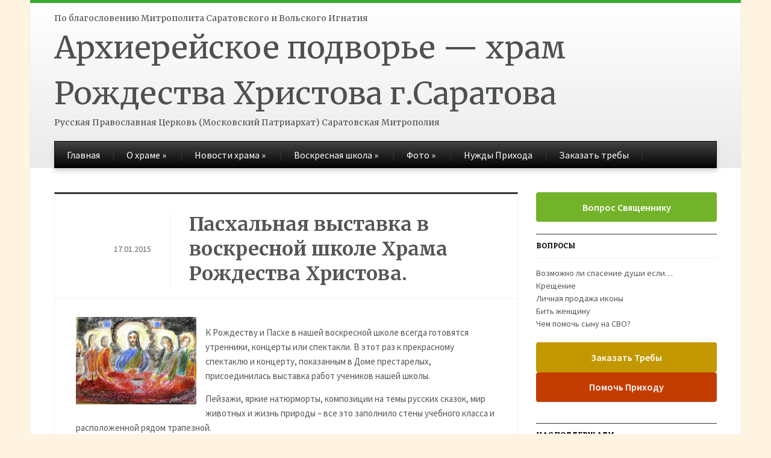

--- FILE ---
content_type: text/html; charset=UTF-8
request_url: https://cxpx.ru/article-1220/
body_size: 50733
content:
<!DOCTYPE html>
<html xmlns="http://www.w3.org/1999/xhtml" lang="ru-RU">
<head>
    <meta http-equiv="Content-Type" content="text/html; charset=UTF-8" />
    <meta http-equiv="X-UA-Compatible" content="IE=edge,chrome=1">
    <meta name="viewport" content="width=device-width, initial-scale=1.0">

    <title>  Пасхальная выставка в воскресной школе Храма Рождества Христова.</title>

    <link rel="stylesheet" type="text/css" href="https://cxpx.ru/wp-content/themes/gazeti/style.css" media="screen" />
    <link href='https://fonts.googleapis.com/css?family=Bitter:400,700,400italic|Merriweather:400,700|Source+Sans+Pro:400,600' rel='stylesheet' type='text/css'>

	<link rel="pingback" href="https://cxpx.ru/xmlrpc.php" />

    <script type="text/javascript">var ajaxurl = "https://cxpx.ru/wp-admin/admin-ajax.php",ap_nonce 	= "d2c53344ba",apTemplateUrl = "https://cxpx.ru/wp-content/plugins/anspress-question-answer/templates/js-template";apQuestionID = "0";aplang = {"loading":"\u0417\u0430\u0433\u0440\u0443\u0437\u043a\u0430...","sending":"\u041e\u0442\u043f\u0440\u0430\u0432\u043a\u0430 \u0437\u0430\u043f\u0440\u043e\u0441\u0430","file_size_error":"\u0420\u0430\u0437\u043c\u0435\u0440 \u0444\u0430\u0439\u043b\u0430 \u0431\u043e\u043b\u044c\u0448\u0435, \u0447\u0435\u043c 0.48 MB","attached_max":"\u0412\u044b \u0443\u0436\u0435 \u0443\u043a\u0430\u0437\u0430\u043b\u0438 \u043c\u0430\u043a\u0441\u0438\u043c\u0430\u043b\u044c\u043d\u043e\u0435 \u043a\u043e\u043b\u0438\u0447\u0435\u0441\u0442\u0432\u043e \u0440\u0430\u0437\u0440\u0435\u0448\u0435\u043d\u043d\u044b\u0445 \u0432\u043b\u043e\u0436\u0435\u043d\u0438\u0439","commented":"\u043e\u0441\u0442\u0430\u0432\u0438\u043b \u043a\u043e\u043c\u043c\u0435\u043d\u0442\u0430\u0440\u0438\u0439","comment":"\u041a\u043e\u043c\u0435\u043d\u0442\u0430\u0440\u0438\u0439","cancel":"\u041e\u0442\u043c\u0435\u043d\u0430","update":"\u041e\u0431\u043d\u043e\u0432\u0438\u0442\u044c","your_comment":"\u041d\u0430\u043f\u0438\u0441\u0430\u0442\u044c \u043a\u043e\u043c\u043c\u0435\u043d\u0442\u0430\u0440\u0438\u0439...","notifications":"\u0423\u0432\u0435\u0434\u043e\u043c\u043b\u0435\u043d\u0438\u044f","mark_all_seen":"\u041e\u0442\u043c\u0435\u0442\u0438\u0442\u044c \u0432\u0441\u0435 \u043a\u0430\u043a \u043f\u0440\u043e\u0447\u0438\u0442\u0430\u043d\u043d\u043e\u0435","search":"\u041f\u043e\u0438\u0441\u043a","no_permission_comments":"\u0423 \u0432\u0430\u0441 \u043d\u0435\u0442 \u043f\u0440\u0430\u0432 \u043d\u0430 \u0447\u0442\u0435\u043d\u0438\u0435 \u043a\u043e\u043c\u043c\u0435\u043d\u0442\u0430\u0440\u0438\u0435\u0432."};disable_q_suggestion = "";</script><meta name='robots' content='max-image-preview:large' />
<meta name="description" content="К Рождеству и Пасхе в нашей воскресной школе всегда готовятся утренники, концерты или" />
<meta name="robots" content="index, follow" />
<link rel='dns-prefetch' href='//analytics.lahtihosting.fi' />
<link rel="alternate" type="application/rss+xml" title="Архиерейское подворье — храм Рождества Христова г.Саратова &raquo; Лента" href="https://cxpx.ru/feed/" />
<link rel="alternate" type="application/rss+xml" title="Архиерейское подворье — храм Рождества Христова г.Саратова &raquo; Лента комментариев" href="https://cxpx.ru/comments/feed/" />
<script type="text/javascript">
/* <![CDATA[ */
window._wpemojiSettings = {"baseUrl":"https:\/\/s.w.org\/images\/core\/emoji\/14.0.0\/72x72\/","ext":".png","svgUrl":"https:\/\/s.w.org\/images\/core\/emoji\/14.0.0\/svg\/","svgExt":".svg","source":{"concatemoji":"https:\/\/cxpx.ru\/wp-includes\/js\/wp-emoji-release.min.js?ver=6.4.7"}};
/*! This file is auto-generated */
!function(i,n){var o,s,e;function c(e){try{var t={supportTests:e,timestamp:(new Date).valueOf()};sessionStorage.setItem(o,JSON.stringify(t))}catch(e){}}function p(e,t,n){e.clearRect(0,0,e.canvas.width,e.canvas.height),e.fillText(t,0,0);var t=new Uint32Array(e.getImageData(0,0,e.canvas.width,e.canvas.height).data),r=(e.clearRect(0,0,e.canvas.width,e.canvas.height),e.fillText(n,0,0),new Uint32Array(e.getImageData(0,0,e.canvas.width,e.canvas.height).data));return t.every(function(e,t){return e===r[t]})}function u(e,t,n){switch(t){case"flag":return n(e,"\ud83c\udff3\ufe0f\u200d\u26a7\ufe0f","\ud83c\udff3\ufe0f\u200b\u26a7\ufe0f")?!1:!n(e,"\ud83c\uddfa\ud83c\uddf3","\ud83c\uddfa\u200b\ud83c\uddf3")&&!n(e,"\ud83c\udff4\udb40\udc67\udb40\udc62\udb40\udc65\udb40\udc6e\udb40\udc67\udb40\udc7f","\ud83c\udff4\u200b\udb40\udc67\u200b\udb40\udc62\u200b\udb40\udc65\u200b\udb40\udc6e\u200b\udb40\udc67\u200b\udb40\udc7f");case"emoji":return!n(e,"\ud83e\udef1\ud83c\udffb\u200d\ud83e\udef2\ud83c\udfff","\ud83e\udef1\ud83c\udffb\u200b\ud83e\udef2\ud83c\udfff")}return!1}function f(e,t,n){var r="undefined"!=typeof WorkerGlobalScope&&self instanceof WorkerGlobalScope?new OffscreenCanvas(300,150):i.createElement("canvas"),a=r.getContext("2d",{willReadFrequently:!0}),o=(a.textBaseline="top",a.font="600 32px Arial",{});return e.forEach(function(e){o[e]=t(a,e,n)}),o}function t(e){var t=i.createElement("script");t.src=e,t.defer=!0,i.head.appendChild(t)}"undefined"!=typeof Promise&&(o="wpEmojiSettingsSupports",s=["flag","emoji"],n.supports={everything:!0,everythingExceptFlag:!0},e=new Promise(function(e){i.addEventListener("DOMContentLoaded",e,{once:!0})}),new Promise(function(t){var n=function(){try{var e=JSON.parse(sessionStorage.getItem(o));if("object"==typeof e&&"number"==typeof e.timestamp&&(new Date).valueOf()<e.timestamp+604800&&"object"==typeof e.supportTests)return e.supportTests}catch(e){}return null}();if(!n){if("undefined"!=typeof Worker&&"undefined"!=typeof OffscreenCanvas&&"undefined"!=typeof URL&&URL.createObjectURL&&"undefined"!=typeof Blob)try{var e="postMessage("+f.toString()+"("+[JSON.stringify(s),u.toString(),p.toString()].join(",")+"));",r=new Blob([e],{type:"text/javascript"}),a=new Worker(URL.createObjectURL(r),{name:"wpTestEmojiSupports"});return void(a.onmessage=function(e){c(n=e.data),a.terminate(),t(n)})}catch(e){}c(n=f(s,u,p))}t(n)}).then(function(e){for(var t in e)n.supports[t]=e[t],n.supports.everything=n.supports.everything&&n.supports[t],"flag"!==t&&(n.supports.everythingExceptFlag=n.supports.everythingExceptFlag&&n.supports[t]);n.supports.everythingExceptFlag=n.supports.everythingExceptFlag&&!n.supports.flag,n.DOMReady=!1,n.readyCallback=function(){n.DOMReady=!0}}).then(function(){return e}).then(function(){var e;n.supports.everything||(n.readyCallback(),(e=n.source||{}).concatemoji?t(e.concatemoji):e.wpemoji&&e.twemoji&&(t(e.twemoji),t(e.wpemoji)))}))}((window,document),window._wpemojiSettings);
/* ]]> */
</script>
<link rel='stylesheet' id='anspress-fonts-css' href='https://cxpx.ru/wp-content/plugins/anspress-question-answer/templates/css/fonts.css?ver=4.3.2' type='text/css' media='all' />
<link rel='stylesheet' id='anspress-main-css' href='https://cxpx.ru/wp-content/plugins/anspress-question-answer/templates/css/main.css?ver=4.3.2' type='text/css' media='all' />
<style id='anspress-main-inline-css' type='text/css'>

		#anspress .ap-q-cells{
				margin-left: 60px;
		}
		#anspress .ap-a-cells{
				margin-left: 60px;
		}
</style>
<link rel='stylesheet' id='ap-overrides-css' href='https://cxpx.ru/wp-content/plugins/anspress-question-answer/templates/css/overrides.css?v=4.3.2&#038;ver=4.3.2' type='text/css' media='all' />
<style id='wp-emoji-styles-inline-css' type='text/css'>

	img.wp-smiley, img.emoji {
		display: inline !important;
		border: none !important;
		box-shadow: none !important;
		height: 1em !important;
		width: 1em !important;
		margin: 0 0.07em !important;
		vertical-align: -0.1em !important;
		background: none !important;
		padding: 0 !important;
	}
</style>
<link rel='stylesheet' id='wp-block-library-css' href='https://cxpx.ru/wp-includes/css/dist/block-library/style.min.css?ver=6.4.7' type='text/css' media='all' />
<style id='classic-theme-styles-inline-css' type='text/css'>
/*! This file is auto-generated */
.wp-block-button__link{color:#fff;background-color:#32373c;border-radius:9999px;box-shadow:none;text-decoration:none;padding:calc(.667em + 2px) calc(1.333em + 2px);font-size:1.125em}.wp-block-file__button{background:#32373c;color:#fff;text-decoration:none}
</style>
<style id='global-styles-inline-css' type='text/css'>
body{--wp--preset--color--black: #000000;--wp--preset--color--cyan-bluish-gray: #abb8c3;--wp--preset--color--white: #ffffff;--wp--preset--color--pale-pink: #f78da7;--wp--preset--color--vivid-red: #cf2e2e;--wp--preset--color--luminous-vivid-orange: #ff6900;--wp--preset--color--luminous-vivid-amber: #fcb900;--wp--preset--color--light-green-cyan: #7bdcb5;--wp--preset--color--vivid-green-cyan: #00d084;--wp--preset--color--pale-cyan-blue: #8ed1fc;--wp--preset--color--vivid-cyan-blue: #0693e3;--wp--preset--color--vivid-purple: #9b51e0;--wp--preset--gradient--vivid-cyan-blue-to-vivid-purple: linear-gradient(135deg,rgba(6,147,227,1) 0%,rgb(155,81,224) 100%);--wp--preset--gradient--light-green-cyan-to-vivid-green-cyan: linear-gradient(135deg,rgb(122,220,180) 0%,rgb(0,208,130) 100%);--wp--preset--gradient--luminous-vivid-amber-to-luminous-vivid-orange: linear-gradient(135deg,rgba(252,185,0,1) 0%,rgba(255,105,0,1) 100%);--wp--preset--gradient--luminous-vivid-orange-to-vivid-red: linear-gradient(135deg,rgba(255,105,0,1) 0%,rgb(207,46,46) 100%);--wp--preset--gradient--very-light-gray-to-cyan-bluish-gray: linear-gradient(135deg,rgb(238,238,238) 0%,rgb(169,184,195) 100%);--wp--preset--gradient--cool-to-warm-spectrum: linear-gradient(135deg,rgb(74,234,220) 0%,rgb(151,120,209) 20%,rgb(207,42,186) 40%,rgb(238,44,130) 60%,rgb(251,105,98) 80%,rgb(254,248,76) 100%);--wp--preset--gradient--blush-light-purple: linear-gradient(135deg,rgb(255,206,236) 0%,rgb(152,150,240) 100%);--wp--preset--gradient--blush-bordeaux: linear-gradient(135deg,rgb(254,205,165) 0%,rgb(254,45,45) 50%,rgb(107,0,62) 100%);--wp--preset--gradient--luminous-dusk: linear-gradient(135deg,rgb(255,203,112) 0%,rgb(199,81,192) 50%,rgb(65,88,208) 100%);--wp--preset--gradient--pale-ocean: linear-gradient(135deg,rgb(255,245,203) 0%,rgb(182,227,212) 50%,rgb(51,167,181) 100%);--wp--preset--gradient--electric-grass: linear-gradient(135deg,rgb(202,248,128) 0%,rgb(113,206,126) 100%);--wp--preset--gradient--midnight: linear-gradient(135deg,rgb(2,3,129) 0%,rgb(40,116,252) 100%);--wp--preset--font-size--small: 13px;--wp--preset--font-size--medium: 20px;--wp--preset--font-size--large: 36px;--wp--preset--font-size--x-large: 42px;--wp--preset--spacing--20: 0.44rem;--wp--preset--spacing--30: 0.67rem;--wp--preset--spacing--40: 1rem;--wp--preset--spacing--50: 1.5rem;--wp--preset--spacing--60: 2.25rem;--wp--preset--spacing--70: 3.38rem;--wp--preset--spacing--80: 5.06rem;--wp--preset--shadow--natural: 6px 6px 9px rgba(0, 0, 0, 0.2);--wp--preset--shadow--deep: 12px 12px 50px rgba(0, 0, 0, 0.4);--wp--preset--shadow--sharp: 6px 6px 0px rgba(0, 0, 0, 0.2);--wp--preset--shadow--outlined: 6px 6px 0px -3px rgba(255, 255, 255, 1), 6px 6px rgba(0, 0, 0, 1);--wp--preset--shadow--crisp: 6px 6px 0px rgba(0, 0, 0, 1);}:where(.is-layout-flex){gap: 0.5em;}:where(.is-layout-grid){gap: 0.5em;}body .is-layout-flow > .alignleft{float: left;margin-inline-start: 0;margin-inline-end: 2em;}body .is-layout-flow > .alignright{float: right;margin-inline-start: 2em;margin-inline-end: 0;}body .is-layout-flow > .aligncenter{margin-left: auto !important;margin-right: auto !important;}body .is-layout-constrained > .alignleft{float: left;margin-inline-start: 0;margin-inline-end: 2em;}body .is-layout-constrained > .alignright{float: right;margin-inline-start: 2em;margin-inline-end: 0;}body .is-layout-constrained > .aligncenter{margin-left: auto !important;margin-right: auto !important;}body .is-layout-constrained > :where(:not(.alignleft):not(.alignright):not(.alignfull)){max-width: var(--wp--style--global--content-size);margin-left: auto !important;margin-right: auto !important;}body .is-layout-constrained > .alignwide{max-width: var(--wp--style--global--wide-size);}body .is-layout-flex{display: flex;}body .is-layout-flex{flex-wrap: wrap;align-items: center;}body .is-layout-flex > *{margin: 0;}body .is-layout-grid{display: grid;}body .is-layout-grid > *{margin: 0;}:where(.wp-block-columns.is-layout-flex){gap: 2em;}:where(.wp-block-columns.is-layout-grid){gap: 2em;}:where(.wp-block-post-template.is-layout-flex){gap: 1.25em;}:where(.wp-block-post-template.is-layout-grid){gap: 1.25em;}.has-black-color{color: var(--wp--preset--color--black) !important;}.has-cyan-bluish-gray-color{color: var(--wp--preset--color--cyan-bluish-gray) !important;}.has-white-color{color: var(--wp--preset--color--white) !important;}.has-pale-pink-color{color: var(--wp--preset--color--pale-pink) !important;}.has-vivid-red-color{color: var(--wp--preset--color--vivid-red) !important;}.has-luminous-vivid-orange-color{color: var(--wp--preset--color--luminous-vivid-orange) !important;}.has-luminous-vivid-amber-color{color: var(--wp--preset--color--luminous-vivid-amber) !important;}.has-light-green-cyan-color{color: var(--wp--preset--color--light-green-cyan) !important;}.has-vivid-green-cyan-color{color: var(--wp--preset--color--vivid-green-cyan) !important;}.has-pale-cyan-blue-color{color: var(--wp--preset--color--pale-cyan-blue) !important;}.has-vivid-cyan-blue-color{color: var(--wp--preset--color--vivid-cyan-blue) !important;}.has-vivid-purple-color{color: var(--wp--preset--color--vivid-purple) !important;}.has-black-background-color{background-color: var(--wp--preset--color--black) !important;}.has-cyan-bluish-gray-background-color{background-color: var(--wp--preset--color--cyan-bluish-gray) !important;}.has-white-background-color{background-color: var(--wp--preset--color--white) !important;}.has-pale-pink-background-color{background-color: var(--wp--preset--color--pale-pink) !important;}.has-vivid-red-background-color{background-color: var(--wp--preset--color--vivid-red) !important;}.has-luminous-vivid-orange-background-color{background-color: var(--wp--preset--color--luminous-vivid-orange) !important;}.has-luminous-vivid-amber-background-color{background-color: var(--wp--preset--color--luminous-vivid-amber) !important;}.has-light-green-cyan-background-color{background-color: var(--wp--preset--color--light-green-cyan) !important;}.has-vivid-green-cyan-background-color{background-color: var(--wp--preset--color--vivid-green-cyan) !important;}.has-pale-cyan-blue-background-color{background-color: var(--wp--preset--color--pale-cyan-blue) !important;}.has-vivid-cyan-blue-background-color{background-color: var(--wp--preset--color--vivid-cyan-blue) !important;}.has-vivid-purple-background-color{background-color: var(--wp--preset--color--vivid-purple) !important;}.has-black-border-color{border-color: var(--wp--preset--color--black) !important;}.has-cyan-bluish-gray-border-color{border-color: var(--wp--preset--color--cyan-bluish-gray) !important;}.has-white-border-color{border-color: var(--wp--preset--color--white) !important;}.has-pale-pink-border-color{border-color: var(--wp--preset--color--pale-pink) !important;}.has-vivid-red-border-color{border-color: var(--wp--preset--color--vivid-red) !important;}.has-luminous-vivid-orange-border-color{border-color: var(--wp--preset--color--luminous-vivid-orange) !important;}.has-luminous-vivid-amber-border-color{border-color: var(--wp--preset--color--luminous-vivid-amber) !important;}.has-light-green-cyan-border-color{border-color: var(--wp--preset--color--light-green-cyan) !important;}.has-vivid-green-cyan-border-color{border-color: var(--wp--preset--color--vivid-green-cyan) !important;}.has-pale-cyan-blue-border-color{border-color: var(--wp--preset--color--pale-cyan-blue) !important;}.has-vivid-cyan-blue-border-color{border-color: var(--wp--preset--color--vivid-cyan-blue) !important;}.has-vivid-purple-border-color{border-color: var(--wp--preset--color--vivid-purple) !important;}.has-vivid-cyan-blue-to-vivid-purple-gradient-background{background: var(--wp--preset--gradient--vivid-cyan-blue-to-vivid-purple) !important;}.has-light-green-cyan-to-vivid-green-cyan-gradient-background{background: var(--wp--preset--gradient--light-green-cyan-to-vivid-green-cyan) !important;}.has-luminous-vivid-amber-to-luminous-vivid-orange-gradient-background{background: var(--wp--preset--gradient--luminous-vivid-amber-to-luminous-vivid-orange) !important;}.has-luminous-vivid-orange-to-vivid-red-gradient-background{background: var(--wp--preset--gradient--luminous-vivid-orange-to-vivid-red) !important;}.has-very-light-gray-to-cyan-bluish-gray-gradient-background{background: var(--wp--preset--gradient--very-light-gray-to-cyan-bluish-gray) !important;}.has-cool-to-warm-spectrum-gradient-background{background: var(--wp--preset--gradient--cool-to-warm-spectrum) !important;}.has-blush-light-purple-gradient-background{background: var(--wp--preset--gradient--blush-light-purple) !important;}.has-blush-bordeaux-gradient-background{background: var(--wp--preset--gradient--blush-bordeaux) !important;}.has-luminous-dusk-gradient-background{background: var(--wp--preset--gradient--luminous-dusk) !important;}.has-pale-ocean-gradient-background{background: var(--wp--preset--gradient--pale-ocean) !important;}.has-electric-grass-gradient-background{background: var(--wp--preset--gradient--electric-grass) !important;}.has-midnight-gradient-background{background: var(--wp--preset--gradient--midnight) !important;}.has-small-font-size{font-size: var(--wp--preset--font-size--small) !important;}.has-medium-font-size{font-size: var(--wp--preset--font-size--medium) !important;}.has-large-font-size{font-size: var(--wp--preset--font-size--large) !important;}.has-x-large-font-size{font-size: var(--wp--preset--font-size--x-large) !important;}
.wp-block-navigation a:where(:not(.wp-element-button)){color: inherit;}
:where(.wp-block-post-template.is-layout-flex){gap: 1.25em;}:where(.wp-block-post-template.is-layout-grid){gap: 1.25em;}
:where(.wp-block-columns.is-layout-flex){gap: 2em;}:where(.wp-block-columns.is-layout-grid){gap: 2em;}
.wp-block-pullquote{font-size: 1.5em;line-height: 1.6;}
</style>
<link rel='stylesheet' id='lbwps-styles-photoswipe5-main-css' href='https://cxpx.ru/wp-content/plugins/lightbox-photoswipe/assets/ps5/styles/main.css?ver=5.8.2' type='text/css' media='all' />
<link rel='stylesheet' id='wpz-shortcodes-css' href='https://cxpx.ru/wp-content/themes/gazeti/functions/wpzoom/assets/css/shortcodes.css?ver=6.4.7' type='text/css' media='all' />
<link rel='stylesheet' id='wpzoom-theme-css' href='https://cxpx.ru/wp-content/themes/gazeti/styles/silver.css?ver=6.4.7' type='text/css' media='all' />
<link rel='stylesheet' id='wpzoom-custom-css' href='https://cxpx.ru/wp-content/themes/gazeti/custom.css?ver=6.4.7' type='text/css' media='all' />
<link rel='stylesheet' id='media-queries-css' href='https://cxpx.ru/wp-content/themes/gazeti/media-queries.css?ver=6.4.7' type='text/css' media='all' />
<link rel='stylesheet' id='wzslider-css' href='https://cxpx.ru/wp-content/themes/gazeti/functions/wpzoom/assets/css/wzslider.css?ver=6.4.7' type='text/css' media='all' />
<script type="text/javascript" src="https://cxpx.ru/wp-includes/js/jquery/jquery.min.js?ver=3.7.1" id="jquery-core-js"></script>
<script type="text/javascript" src="https://cxpx.ru/wp-includes/js/jquery/jquery-migrate.min.js?ver=3.4.1" id="jquery-migrate-js"></script>
<script type="text/javascript" src="https://cxpx.ru/wp-includes/js/jquery/ui/core.min.js?ver=1.13.2" id="jquery-ui-core-js"></script>
<script type="text/javascript" src="https://cxpx.ru/wp-includes/js/jquery/ui/tabs.min.js?ver=1.13.2" id="jquery-ui-tabs-js"></script>
<script type="text/javascript" src="https://cxpx.ru/wp-content/themes/gazeti/functions/wpzoom/assets/js/shortcodes.js?ver=1" id="wpz-shortcodes-js"></script>
<script type="text/javascript" defer data-domain='cxpx.ru' data-api='https://analytics.lahtihosting.fi/api/event' src="https://analytics.lahtihosting.fi/js/plausible.outbound-links.js?ver=2.0.5" id="plausible"></script>
<script type="text/javascript" id="plausible-analytics-js-after">
/* <![CDATA[ */
window.plausible = window.plausible || function() { (window.plausible.q = window.plausible.q || []).push(arguments) }
/* ]]> */
</script>
<script type="text/javascript" src="https://cxpx.ru/wp-content/themes/gazeti/js/init.js?ver=6.4.7" id="wpzoom-init-js"></script>
<link rel="https://api.w.org/" href="https://cxpx.ru/wp-json/" /><link rel="alternate" type="application/json" href="https://cxpx.ru/wp-json/wp/v2/posts/1220" /><link rel="EditURI" type="application/rsd+xml" title="RSD" href="https://cxpx.ru/xmlrpc.php?rsd" />
<meta name="generator" content="WordPress 6.4.7" />
<link rel="canonical" href="https://cxpx.ru/article-1220/" />
<link rel='shortlink' href='https://cxpx.ru/?p=1220' />
<link rel="alternate" type="application/json+oembed" href="https://cxpx.ru/wp-json/oembed/1.0/embed?url=https%3A%2F%2Fcxpx.ru%2Farticle-1220%2F" />
<link rel="alternate" type="text/xml+oembed" href="https://cxpx.ru/wp-json/oembed/1.0/embed?url=https%3A%2F%2Fcxpx.ru%2Farticle-1220%2F&#038;format=xml" />

                <script>
                    document.documentElement.classList.add("leyka-js");
                </script>
                <style>
                    :root {
                        --color-main: 		#1db318;
                        --color-main-dark: 	#1aa316;
                        --color-main-light: #acebaa;
                    }
                </style>

                <!-- WPZOOM Theme / Framework -->
<meta name="generator" content="Gazeti 1.0.1" />
<meta name="generator" content="WPZOOM Framework 1.3.9" />
<style type="text/css"></style>
<script type="text/javascript">document.write('<style type="text/css">.tabber{display:none;}</style>');</script><style type="text/css" id="custom-background-css">
body.custom-background { background-color: #fff3e2; }
</style>
	<link rel="icon" href="https://cxpx.ru/wp-content/uploads/2024/03/cropped-Temple-32x32.jpg" sizes="32x32" />
<link rel="icon" href="https://cxpx.ru/wp-content/uploads/2024/03/cropped-Temple-192x192.jpg" sizes="192x192" />
<link rel="apple-touch-icon" href="https://cxpx.ru/wp-content/uploads/2024/03/cropped-Temple-180x180.jpg" />
<meta name="msapplication-TileImage" content="https://cxpx.ru/wp-content/uploads/2024/03/cropped-Temple-270x270.jpg" />
    </head>
<body class="post-template-default single single-post postid-1220 single-format-standard custom-background">

    <div class="inner-wrap">

    	<header id="header">

            <div id="logo">
				
			<!-- epfn-change <img src="/logo.jpg" style="margin-right:10px; float:left;"> -->
По благословению Митрополита Саратовского и Вольского Игнатия				
<h1 nowrap>
				<a href="https://cxpx.ru" title="Архиерейское подворье — храм Рождества Христова г.Саратова">
					Архиерейское подворье — храм Рождества Христова г.Саратова				</a>

				</h1>Русская Православная Церковь (Московский Патриархат) Саратовская Митрополия		
</div><!-- / #logo -->


			
			
			<div class="clear"></div>


			<div id="menu">

				
				<a class="btn_menu" id="toggle-main" href="#"></a>

         		<div class="menu-wrap">
		            <ul id="secondmenu" class="dropdown"><li id="menu-item-21" class="menu-item menu-item-type-custom menu-item-object-custom menu-item-21"><a href="/">Главная</a></li>
<li id="menu-item-14" class="menu-item menu-item-type-taxonomy menu-item-object-category menu-item-has-children menu-item-14"><a href="https://cxpx.ru/category/about-hram/">О храме</a>
<ul class="sub-menu">
	<li id="menu-item-98" class="menu-item menu-item-type-custom menu-item-object-custom menu-item-98"><a href="/istoriya-xrama/">История храма</a></li>
	<li id="menu-item-96" class="menu-item menu-item-type-custom menu-item-object-custom menu-item-96"><a href="/duxovenstvo-xrama/">Духовенство храма</a></li>
	<li id="menu-item-99" class="menu-item menu-item-type-custom menu-item-object-custom menu-item-99"><a href="/svyatyni-xrama/">Святыни храма</a></li>
	<li id="menu-item-97" class="menu-item menu-item-type-custom menu-item-object-custom menu-item-97"><a href="/raspisanie-bogosluzhenij/">Расписание богослужений</a></li>
</ul>
</li>
<li id="menu-item-4844" class="menu-item menu-item-type-taxonomy menu-item-object-category menu-item-has-children menu-item-4844"><a href="https://cxpx.ru/category/news/">Новости храма</a>
<ul class="sub-menu">
	<li id="menu-item-11400" class="menu-item menu-item-type-post_type menu-item-object-post menu-item-11400"><a href="https://cxpx.ru/akafist-pred-ikonoj-vsecarica/">Акафист пред иконой Всецарица</a></li>
</ul>
</li>
<li id="menu-item-16" class="menu-item menu-item-type-taxonomy menu-item-object-category menu-item-has-children menu-item-16"><a href="https://cxpx.ru/category/sunday-school/">Воскресная школа</a>
<ul class="sub-menu">
	<li id="menu-item-11401" class="menu-item menu-item-type-post_type menu-item-object-post menu-item-11401"><a href="https://cxpx.ru/raspisanie-voskresnoj-shkoly/">Расписание Воскресной школы</a></li>
	<li id="menu-item-47" class="menu-item menu-item-type-taxonomy menu-item-object-category menu-item-47"><a href="https://cxpx.ru/category/sunday-school/childrens-sunday-school/">Детская воскресная школа</a></li>
</ul>
</li>
<li id="menu-item-19" class="menu-item menu-item-type-taxonomy menu-item-object-category menu-item-has-children menu-item-19"><a title="Фотогалерея" href="https://cxpx.ru/category/photogallery/">Фото</a>
<ul class="sub-menu">
	<li id="menu-item-117" class="menu-item menu-item-type-custom menu-item-object-custom menu-item-117"><a href="/fotoarxiv/">Фотоархив</a></li>
	<li id="menu-item-118" class="menu-item menu-item-type-custom menu-item-object-custom menu-item-118"><a href="/restavraciya-xrama/">Реставрация храма</a></li>
</ul>
</li>
<li id="menu-item-11411" class="menu-item menu-item-type-post_type menu-item-object-post menu-item-11411"><a href="https://cxpx.ru/nuzhdy-prixoda/">Нужды Прихода</a></li>
<li id="menu-item-11516" class="menu-item menu-item-type-post_type menu-item-object-page menu-item-11516"><a href="https://cxpx.ru/zakazat-treby/">Заказать требы</a></li>
</ul>
	            </div>




	        <div class="clear"></div>
	 	   </div><!-- /#menu -->

    </header>

    <div class="content-wrap">
<div id="main">
	
	<div id="content">

		 
			<div class="post-wrapper">
	 
	 			<div class="post-heading">

	 						 				<div class="post-meta">
							17.01.2015																		 			 
						</div><!-- /.post-meta -->	
										
					<h1 class="title">
						<a href="https://cxpx.ru/article-1220/" title="Permalink to Пасхальная выставка в воскресной школе Храма Рождества Христова." rel="bookmark">Пасхальная выставка в воскресной школе Храма Рождества Христова.</a>
					</h1>
				</div>
				
				<div class="clear"></div>
				    
				<div id="post-1220" class="clearfix post-1220 post type-post status-publish format-standard hentry category-articles">
					 
					<div class="entry">
						<p><a href="/i/news/180410.1.jpg" rel="lightbox" data-lbwps-width="551" data-lbwps-height="400"><img decoding="async" class="alignleft size-medium wp-image-67" src="/i/news/180410.1.jpg" alt="Пасхальная выставка в воскресной школе Храма Рождества Христова." width="200" /></a></p>
<p>К Рождеству и Пасхе в нашей воскресной школе всегда готовятся утренники, концерты или спектакли. В этот раз к прекрасному спектаклю и концерту, показанным в Доме престарелых, присоединилась выставка работ учеников нашей школы.</p>
<p>Пейзажи, яркие натюрморты, композиции на темы русских сказок, мир животных и жизнь природы &ndash; все это заполнило стены учебного класса и расположенной рядом трапезной.</p>
<p>На уроках рисования наши дети пробуют себя в разных техниках, разных темах, но почти все наши уроки, особенно с подростками, проникнуты темой гармонии Божьего мира. Мы говорим с ними о важных вопросах: о красоте и страдании, о верности и предательстве.. Специально к этой выставке ребята рисовали на темы Евангельских событий: Рождество Спасителя, Благовестие пастухам, Вифлеемская звезда, Тайная вечеря, Моление о чаше и другие&#8230; Так серьезно и бесстрашно ребята рисовали вечные сюжеты, которые многим профессионалам не по плечу&#8230;</p>
<p>Искренность и эмоциональность детских рисунков никого не оставляют равнодушными.&nbsp;Разнообразию материалов, которыми выполнены работы, может позавидовать и художественная школа. Здесь и акварель с гуашью, и разнообразные графические техники, гипсография и монотипия, аппликация и масляная пастель, керамика&nbsp;и папье-маше&#8230;&nbsp; Благодаря щедрой поддержке настоятеля, игумена Тарасия,&nbsp;у ребят есть все необходимое для занятий искусством.</p>
<p>Наверняка эту выставку с радостью посмотрели бы не только прихожане&nbsp;нашего Храма!</p>
</p>
<p style="text-align: right;"><em>Ирина Килочек.</em></p>
<p>&nbsp;</p>
<p><a href="/i/news/180410.2.jpg" rel="lightbox" data-lbwps-width="551" data-lbwps-height="400"><img decoding="async" class="aligncenter size-medium wp-image-67" src="/i/news/180410.2.jpg" alt="Пасхальная выставка в воскресной школе Храма Рождества Христова." width="200" /></a></p>
<p><a href="/i/news/180410.3.jpg" rel="lightbox" data-lbwps-width="553" data-lbwps-height="400"><img decoding="async" class="aligncenter size-medium wp-image-67" src="/i/news/180410.3.jpg" alt="Пасхальная выставка в воскресной школе Храма Рождества Христова." width="200" /></a></p>
<p><a href="/i/news/180410.4.jpg" rel="lightbox" data-lbwps-width="548" data-lbwps-height="400"><img decoding="async" class="aligncenter size-medium wp-image-67" src="/i/news/180410.4.jpg" alt="Пасхальная выставка в воскресной школе Храма Рождества Христова." width="200" /></a></p>
<p><a href="/i/news/180410.5.jpg" rel="lightbox" data-lbwps-width="544" data-lbwps-height="400"><img decoding="async" class="aligncenter size-medium wp-image-67" src="/i/news/180410.5.jpg" alt="Пасхальная выставка в воскресной школе Храма Рождества Христова." width="200" /></a></p>
<p><a href="/i/news/180410.6.jpg" rel="lightbox" data-lbwps-width="400" data-lbwps-height="549"><img decoding="async" class="aligncenter size-medium wp-image-67" src="/i/news/180410.6.jpg" alt="Пасхальная выставка в воскресной школе Храма Рождества Христова." width="200" /></a></p>
						<div class="clear"></div>
						
												<div class="clear"></div>
 						
						
										
 					</div><!-- / .entry -->
					<div class="clear"></div>
				 
				</div><!-- #post-1220 -->

			</div>
 

		 		<div class="related_posts">
		<h3 class="title">Ещё Статьи</h3>

		<ul>

			
			<li id="post-3155" class="post-grid">

				<a href="https://cxpx.ru/troica-svyataya-edinosushhnaya-i-nerazdelnaya/" title="Троица Святая, Единосущная и Нераздельная…   "><img src="https://cxpx.ru/wp-content/uploads/2016/06/62-230x150.jpg" alt="Троица Святая, Единосущная и Нераздельная…   " class="Thumbnail thumbnail related " width="230" height="150" /></a>	 			
				<a href="https://cxpx.ru/troica-svyataya-edinosushhnaya-i-nerazdelnaya/" title="Permalink to Троица Святая, Единосущная и Нераздельная…   " rel="bookmark">Троица Святая, Единосущная и Нераздельная…   </a>
				<span class="date">08.06.2025</span>
				
				 
			</li><!-- end #post-3155 -->
			
			
			<li id="post-1464" class="post-grid">

				<a href="https://cxpx.ru/article-1464/" title="Неделя Святых Жен-Мироносиц"><img src="https://cxpx.ru/wp-content/uploads/2015/01/Жены-мироносицы-у-гроба-Господня.-Икона-230x150.jpg" alt="Неделя Святых Жен-Мироносиц" class="Thumbnail thumbnail related " width="230" height="150" /></a>	 			
				<a href="https://cxpx.ru/article-1464/" title="Permalink to Неделя Святых Жен-Мироносиц" rel="bookmark">Неделя Святых Жен-Мироносиц</a>
				<span class="date">02.05.2025</span>
				
				 
			</li><!-- end #post-1464 -->
			
			
			<li id="post-1061" class="post-grid post-last">

				<a href="https://cxpx.ru/article-1061/" title="Великий Пяток"><img src="https://cxpx.ru/wp-content/uploads/2015/01/Golgofa-230x150.jpg" alt="Великий Пяток" class="Thumbnail thumbnail related " width="230" height="150" /></a>	 			
				<a href="https://cxpx.ru/article-1061/" title="Permalink to Великий Пяток" rel="bookmark">Великий Пяток</a>
				<span class="date">18.04.2025</span>
				
				 
			</li><!-- end #post-1061 -->
			
						
		</ul><!-- end .posts -->
			
		<div class="cleaner">&nbsp;</div>
	</div>


		 
						
		
	</div><!-- /#content -->
	
	
	<section id="sidebar">
	
		
 	<div id="block-7" class="widget widget_block">
<div class="wp-block-buttons is-layout-flex wp-block-buttons-is-layout-flex">
<div class="wp-block-button has-custom-width wp-block-button__width-100 epfn-button-question"><a class="wp-block-button__link wp-element-button" href="https://cxpx.ru/questions/">Вопрос Священнику</a></div>
</div>
<div class="clear"></div></div><div id="ap_questions_widget-2" class="widget widget_ap_questions_widget"><h3 class="title">Вопросы</h3><div class="ap-widget-inner"><div class="ap-questions-widget clearfix">
						<div class="ap-question-item">
				<a class="ap-question-title" href="https://cxpx.ru/question/13704/">Возможно ли спасение души если&#8230;</a>
				<span class="ap-ans-count">
					1 ответ				</span>
				
				<span class="ap-vote-count">
					0 Голосов				</span>
			</div>
					<div class="ap-question-item">
				<a class="ap-question-title" href="https://cxpx.ru/question/13665/">Крещение</a>
				<span class="ap-ans-count">
					1 ответ				</span>
				
				<span class="ap-vote-count">
					0 Голосов				</span>
			</div>
					<div class="ap-question-item">
				<a class="ap-question-title" href="https://cxpx.ru/question/13332/">Личная продажа иконы</a>
				<span class="ap-ans-count">
					1 ответ				</span>
				
				<span class="ap-vote-count">
					0 Голосов				</span>
			</div>
					<div class="ap-question-item">
				<a class="ap-question-title" href="https://cxpx.ru/question/12604/">Бить женщину</a>
				<span class="ap-ans-count">
					1 ответ				</span>
				
				<span class="ap-vote-count">
					0 Голосов				</span>
			</div>
					<div class="ap-question-item">
				<a class="ap-question-title" href="https://cxpx.ru/question/11690/">Чем помочь сыну на СВО?</a>
				<span class="ap-ans-count">
					1 ответ				</span>
				
				<span class="ap-vote-count">
					0 Голосов				</span>
			</div>
			</div>
</div><div class="clear"></div></div><div id="block-6" class="widget widget_block">
<div class="wp-block-buttons is-content-justification-center is-layout-flex wp-container-core-buttons-layout-2 wp-block-buttons-is-layout-flex">
<div class="wp-block-button has-custom-width wp-block-button__width-100 epfn-button-treby"><a class="wp-block-button__link wp-element-button" href="https://cxpx.ru/zakazat-treby/" rel="">Заказать Требы</a></div>



<div class="wp-block-button has-custom-width wp-block-button__width-100 epfn-button-nuzhdy"><a class="wp-block-button__link wp-element-button" href="https://cxpx.ru/nuzhdy-prixoda/" rel="">Помочь Приходу</a></div>
</div>
<div class="clear"></div></div><div id="block-3" class="widget widget_block"><p>
    <div class="leyka-shortcode supporters-list ">

            <div class="title">Нас поддержали</div>
    
        <div class="list-content">

    
        <span class="supporters-names-wrapper">Наталия, Георгий, Виктория, Елена Игоревна Бессонова , Надежда, Алексей Анатольевич Чернов, Ирина , Крайнова Татьяна Анатольевна, Юлия, Хвостенков Вадим Николаевич, Чернов Валерий , Светлана Белова, Иулия, Александр Коптев, Дмитрийр, Алексей Чернов, Наталия Дергунова, Людмила геннадьевна авакова, Янина Татьяна , Светлана, Артемий, Елена, Александр Анатольевич Назаров, Алексей, Лада</span>

        
        <span class="supporters-list-more-wrapper">
            и            <a href="#" class="leyka-js-supporters-list-more special-element" style="" data-names-per-load="25" data-loads-remain="5" data-names-remain="Леонид;Алевтина ;Марина;Вадим;Никита;Людмила;Аноним;Дмитрий;Валентина">
                ещё <span class="leyka-names-remain-number">9</span>            </a>
        </span>

        
        </div>

    </div>

    </p>
<div class="clear"></div></div><div id="wpzoom-category-widget-3" class="widget wpzoom_category">
        <div class="category-widget">
           
           <h2 class="title"><a href="https://cxpx.ru/category/novosti-saratovskoj-mitropolii/">Новости Саратовской Митрополии</a></h2>            
			
			
				<ul>
					
	 				<li>
	 				  
 						<a href="https://cxpx.ru/mitropolit-ignatij-sovershil-vsenoshhnoe-bdenie-v-xrame-rozhdestva-xristova-g-saratova/" title="Митрополит Игнатий совершил всенощное бдение в храме Рождества Христова г. Саратова"><img src="https://cxpx.ru/wp-content/uploads/2026/01/695d45fcdf552_1767720444_9-300x160.jpg" alt="Митрополит Игнатий совершил всенощное бдение в храме Рождества Христова г. Саратова" class="Thumbnail thumbnail featured-cat " width="300" height="160" /></a> 
						<div class="featured">
	 						<h3><a href="https://cxpx.ru/mitropolit-ignatij-sovershil-vsenoshhnoe-bdenie-v-xrame-rozhdestva-xristova-g-saratova/" title="Митрополит Игнатий совершил всенощное бдение в храме Рождества Христова г. Саратова">Митрополит Игнатий совершил всенощное бдение в храме Рождества Христова г. Саратова</a></h3>
	 						<span class="date">06.01.2026</span>
	 					 
	 					</div>
 					 	<div class="clear"></div>
				 
					</li>
	  				
	 				<li>
	 				  
 						 
						<div>
	 						<h3><a href="https://cxpx.ru/pribytie-moshhej-svyatitelya-nikolaya/" title="Прибытие мощей Святителя Николая">Прибытие мощей Святителя Николая</a></h3>
	 						<span class="date">16.12.2025</span>
	 					 
	 					</div>
 					 	<div class="clear"></div>
				 
					</li>
	  				
	 				<li>
	 				  
 						 
						<div>
	 						<h3><a href="https://cxpx.ru/15727-2/" title=""></a></h3>
	 						<span class="date">07.10.2025</span>
	 					 
	 					</div>
 					 	<div class="clear"></div>
				 
					</li>
	  					  								</ul>

 			
        <div class="clear"></div>
       	</div><!-- ./category-widget -->
 
        <div class="clear"></div></div><div id="text-3" class="widget widget_text"><h3 class="title">Православный календарь</h3>			<div class="textwidget"><script language="Javascript" src="https://script.days.ru/calendar.php?advanced=1"></script>
<script language="Javascript">print_day(); </script>
<script language="Javascript">print_week()</script><br/>
<b><script language="Javascript">print_post(); </script></b><br/>
<script language="Javascript">print_trapeza();</script></div>
		<div class="clear"></div></div><div id="text-2" class="widget widget_text"><h3 class="title">Икона дня</h3>			<div class="textwidget">
<script language="Javascript" src="https://script.days.ru/icon.php?advanced=1"></script>

<center>
<script language="Javascript">print_img(); </script><br/>
<b><script language="Javascript">print_podpis(); </script></b>
</center></div>
		<div class="clear"></div></div><div id="search-2" class="widget widget_search"><form method="get" id="searchform" action="https://cxpx.ru/">
	<fieldset>
		<input type="text" onblur="if (this.value == '') {this.value = 'Поиск';}" onfocus="if (this.value == 'Поиск') {this.value = '';}" value="Поиск" name="s" id="s" /><input type="submit" id="searchsubmit" value="Поиск" />
	</fieldset>
</form><div class="clear"></div></div> 	
 		
	<div class="clear"></div>
</section> 
<div class="clear"></div> 
</div><!-- /#main -->
		
	</div><!-- /.content-wrap -->


	<div id="footer">
 
					<div class="widget-area">
						
			<div class="column">
				<div class="widget widget_text" id="text-5"><h3 class="title">Контакты</h3>			<div class="textwidget"><p>Религиозная организация &#171;Архиерейское подворье &#8212; храм Рождества Христова г. Саратова Саратовской Епархии Русской Православной Церкви (Московский Патриархат)</p>
<p>Наш счет:<br />
Номер счета 40703810100000325290<br />
Наименование банка АО «ЭКОНОМБАНК»</p>
<p>г. Саратов<br />
БИК 046311722<br />
Корр. счет 30101810100000000722</p>
<p>ИНН 6454047096 КПП 645401001</p>
<p>г. Саратов ул. Вокзальная, д. 2<br />
Тел.: 52-29-52;</p>
<p>e-mail: <a href="mailto:cxpx@mail.ru">cxpx@mail.ru</a></p>
<p>Страница Храма В Контакте. <a href="https://vk.com/public205174746">https://vk.com/public205174746</a></p>
<p>Чат в телеграмме.  <a href="https://t.me/+XBKpIzSxqo0zNjky">Вступить в чат</a></p>
</div>
		<div class="clear"></div></div>			</div><!-- / .column -->
			
			<div class="column">
				<div class="widget feature-posts" id="wpzoom-feature-posts-2"><h3 class="title">Свежее</h3><ul class="feature-posts-list"><li><a href="https://cxpx.ru/prazdnik-kreshheniya-gospodnya-2/">Праздник Крещения Господня!</a> <br /><div class="clear"></div></li><li><a href="https://cxpx.ru/predprazdnstvo-bogoyavleniya-navecherie-bogoyavleniya-kreshhenskij-sochelnik-7/">Предпразднство Богоявления. Навечерие Богоявления (Крещенский сочельник)</a> <br /><div class="clear"></div></li><li><a href="https://cxpx.ru/rozhdestvenskij-koncert/">Рождественский концерт</a> <br /><div class="clear"></div></li><li><a href="https://cxpx.ru/nedelya-31-ya-po-pyatidesyatnice-po-rozhdestve-xristovom-pravednyx-iosifa-obruchnika-davida-carya-i-iakova-brata-gospodnya-2/">Неделя 31-я по Пятидесятнице,  по Рождестве Христовом. Праведных Иосифа Обручника, Давида царя и Иакова, брата Господня</a> <br /><div class="clear"></div></li><li><a href="https://cxpx.ru/rozhdestvo-xristovo-9/">Рождество Христово</a> <br /><div class="clear"></div></li></ul><div class="clear"></div><div class="clear"></div></div>			</div><!-- / .column -->
						<div class="column last">
				<div class="widget widget_rss" id="rss-2"><h3 class="title"><a class="rsswidget rss-widget-feed" href="http://www.patriarchia.ru/rss/rss_news.rss"><img class="rss-widget-icon" style="border:0" width="14" height="14" src="https://cxpx.ru/wp-includes/images/rss.png" alt="RSS" loading="lazy" /></a> <a class="rsswidget rss-widget-title" href="http://www.patriarchia.ru/">ПАТРИАРХИЯ.RU</a></h3><ul><li><a class='rsswidget' href='https://www.patriarchia.ru/article/119331/'>Иван Данилович Мансветов</a></li><li><a class='rsswidget' href='https://www.patriarchia.ru/article/119327/'>Завершилась церковная благотворительная акция «Добро в Рождество»</a></li><li><a class='rsswidget' href='https://www.patriarchia.ru/article/119328/'>Святейший Патриарх Кирилл вручил председателю правления ПАО «НК &quot;Роснефть&quot;» И.И. Сечину орден преподобного Сергия Радонежского I степени</a></li></ul><div class="clear"></div></div>			</div><!-- / .column -->

						<div class="clear"></div>
	        </div><!-- /.widget-area-->		
	    	    <div class="clear"></div>
	 

 
		<div class="copyright">
			 
			Copyright &copy; 2026 Архиерейское подворье — храм Рождества Христова г.Саратова. ВСЕ ПРАВА ЗАЩИЩЕНЫ.
			
			<div class="right">
		<!-- /		<span class="wpzoom">Разработка <a href="mailto:zemskov@gmail.com" target="_blank" title="Земсков Сергей">Земсков Сергей</a>.</span> -->
			</div>

			<div class="clear"></div>
		 		
		</div><!-- /.copyright -->
	</div>

	 
</div><!-- /.inner-wrap -->




<script defer data-domain="cxpx.ru" src="https://analytics.lahtihosting.fi/js/script.js"></script><script>(function($){$(document).ready(function(){});})(jQuery);</script><style id='core-block-supports-inline-css' type='text/css'>
.wp-container-core-buttons-layout-2.wp-container-core-buttons-layout-2{justify-content:center;}
</style>
<script type="text/javascript" id="lbwps-photoswipe5-js-extra">
/* <![CDATA[ */
var lbwpsOptions = {"label_facebook":"\u041f\u043e\u0434\u0435\u043b\u0438\u0442\u044c\u0441\u044f \u0432 Facebook","label_twitter":"\u041f\u043e\u0434\u0435\u043b\u0438\u0442\u044c\u0441\u044f \u0432 Twitter","label_pinterest":"\u041f\u043e\u0434\u0435\u043b\u0438\u0442\u044c\u0441\u044f \u0432 Pinterest","label_download":"\u0421\u043a\u0430\u0447\u0430\u0442\u044c \u0438\u0437\u043e\u0431\u0440\u0430\u0436\u0435\u043d\u0438\u0435","label_copyurl":"\u041a\u043e\u043f\u0438\u0440\u043e\u0432\u0430\u0442\u044c URL","label_ui_close":"Close [Esc]","label_ui_zoom":"Zoom","label_ui_prev":"Previous [\u2190]","label_ui_next":"Next [\u2192]","label_ui_error":"The image cannot be loaded","label_ui_fullscreen":"Toggle fullscreen [F]","label_ui_download":"\u0421\u043a\u0430\u0447\u0430\u0442\u044c \u0438\u0437\u043e\u0431\u0440\u0430\u0436\u0435\u043d\u0438\u0435","share_facebook":"1","share_twitter":"1","share_pinterest":"1","share_download":"1","share_direct":"0","share_copyurl":"0","close_on_drag":"1","history":"1","show_counter":"1","show_fullscreen":"1","show_download":"0","show_zoom":"1","show_caption":"1","loop":"1","pinchtoclose":"1","taptotoggle":"1","close_on_click":"1","fulldesktop":"0","use_alt":"0","usecaption":"1","desktop_slider":"1","share_custom_label":"","share_custom_link":"","wheelmode":"zoom","spacing":"12","idletime":"4000","hide_scrollbars":"1","caption_type":"overlay","bg_opacity":"80","padding_left":"0","padding_top":"0","padding_right":"0","padding_bottom":"0"};
/* ]]> */
</script>
<script type="module" src="https://cxpx.ru/wp-content/plugins/lightbox-photoswipe/assets/ps5/frontend.min.js?ver=5.8.2"></script><script type="text/javascript" src="https://cxpx.ru/wp-includes/js/comment-reply.min.js?ver=6.4.7" id="comment-reply-js" async="async" data-wp-strategy="async"></script>
<script type="text/javascript" src="https://cxpx.ru/wp-content/themes/gazeti/js/fredsel.js?ver=6.4.7" id="wpzoom-fredsel-js"></script>
<script type="text/javascript" src="https://cxpx.ru/wp-content/themes/gazeti/js/tabs.js?ver=6.4.7" id="wpzoom-tabs-js"></script>
<script type="text/javascript" src="https://cxpx.ru/wp-content/themes/gazeti/js/dropdown.js?ver=6.4.7" id="wpzoom-dropdown-js"></script>
<script type="text/javascript" src="https://cxpx.ru/wp-content/themes/gazeti/functions/wpzoom/assets/js/galleria.js" id="galleria-js"></script>
<script type="text/javascript" src="https://cxpx.ru/wp-content/themes/gazeti/functions/wpzoom/assets/js/wzslider.js" id="wzslider-js"></script>
 

 

</body>
</html><!-- WP Fastest Cache file was created in 0.069 seconds, on 21.01.2026 @ 22:50 --><!-- need to refresh to see cached version -->

--- FILE ---
content_type: text/css
request_url: https://cxpx.ru/wp-content/themes/gazeti/style.css
body_size: 40853
content:
/*********************************************************************************************

Theme Name: Gazeti
Theme URI: http://www.wpzoom.com/themes/gazeti
Version: 1.0.1
Author: WPZOOM
Author URI: http://www.wpzoom.com/
License: GNU General Public License v2.0
License URI: http://www.gnu.org/licenses/gpl-2.0.html

The PHP code portions of this WPZOOM theme are subject to the GNU General Public
License, version 2. All images, cascading style sheets, and JavaScript elements are
released under the WPZOOM Proprietary Use License below.

**********************************************************************************************

WARNING! DO NOT EDIT THIS FILE!

To make it easy to update your theme, you should not edit the styles in this file. Instead use
the custom.css file to add your styles. You can copy a style from this file and paste it in
custom.css and it will override the style in this file.

**********************************************************************************************

1. Toolbox CSS  -----------------------  All Theme Files
2. Global Styles  ---------------------  All Theme Files
3. Header  ----------------------------  header.php
4. Homepage  --------------------------  index.php
5. Archive Posts ----------------------  loop.php
6. Single Post ------------------------  single.php
7. Sidebar & Widgets ------------------  sidebar.php
8. Comments ---------------------------  comments.php
9. Footer  ----------------------------  footer.php

**********************************************************************************************/


/*********************************************************************************************

1. Toolbox CSS  -------------------------  All Theme Files

*********************************************************************************************/

/* Reset & General Styling */
article, aside, details, figcaption, figure, footer, header, hgroup, nav, section { display: block; }
html { font-size: 100%; overflow-y: scroll; -webkit-tap-highlight-color: rgba(0, 0, 0, 0); -webkit-text-size-adjust: 100%; -ms-text-size-adjust: 100%; }
abbr[title] { border-bottom: 1px dotted; }
b, strong { font-weight: bold; }
blockquote { margin: 1em 40px; }
dfn { font-style: italic; }
hr { border: 0; border-top: 1px solid #ccc; display: block; margin: 1em 0; padding: 0; }
ins { background: #ff9; color: #000; text-decoration: none; }
mark { background: #ff0; color: #000; font-style: italic; font-weight: bold; }
pre, code, kbd, samp { font-family: monospace, monospace; _font-family: 'courier new', monospace; font-size: 1em; }
pre, code { white-space: pre; white-space: pre-wrap; word-wrap: break-word; }
q { quotes: none; }
q:before, q:after { content: ""; content: none; }
small { font-size: 85%; }
sub, sup { font-size: 75%; line-height: 0; position: relative; vertical-align: baseline; }
sup { top: -0.5em; }
sub { bottom: -0.25em; }
ul, ol { margin: 0; padding: 0; list-style-position: inside; }
ul ul, ol ol, ul ol, ol ul { margin: 0; }
dd { margin: 0 0 0 40px; }
img { border: 0; -ms-interpolation-mode: bicubic; vertical-align: middle; }
svg:not(:root) { overflow: hidden; }
figure, form { margin: 0; }
fieldset { border: 0; margin: 0; padding: 0; }
legend { border: 0; *margin-left: -7px; padding: 0; }
label { cursor: pointer; }
button, input, select, textarea { font-size: 100%; margin: 0; vertical-align: baseline; *vertical-align: middle; }
button, input { line-height: normal; *overflow: visible; }
table button, table input { *overflow: auto; }
button, input[type=button], input[type=reset], input[type=submit] { cursor: pointer; -webkit-appearance: button; }
input[type=checkbox], input[type=radio] { box-sizing: border-box; }
input[type=search] { -webkit-appearance: textfield; -moz-box-sizing: content-box; -webkit-box-sizing: content-box; box-sizing: content-box; }
input[type="search"]::-webkit-search-decoration { -webkit-appearance: none; }
button::-moz-focus-inner, input::-moz-focus-inner { border: 0; padding: 0; }
textarea { overflow: auto; vertical-align: top; resize: vertical; }
input:valid, textarea:valid {  }
input:invalid, textarea:invalid { background-color: #f0dddd; }
/* table { border-collapse: collapse; border-spacing: 0; } */
th { text-align: left; }
tr, th, td { padding-right: 1.625em; border-bottom: 1px solid #EAE7DE; }
td { vertical-align: top; }

/* Smart clearfix */
.clear, .cleaner { clear: both; height: 0; overflow: hidden; }
.clearfix:before, .clearfix:after { content: ""; display: table; }
.clearfix:after { clear: both; }
.clearfix { zoom: 1; }

/* Headings */
h1,h2,h3,h4,h5,h6 { margin:0; padding:0;  }
h1 { font-size: 26px; }
h2 { font-size: 22px; }
h3 { font-size: 20px; }
h4 { font-size: 16px; }
h5 { font-size: 14px; }
h6 { font-size: 12px; }

.floatleft { float: left; }
.floatright { float: right; }
.sticky, .bypostauthor {}

/* Text Selection Color */
::-moz-selection { background: #05C; color: #fff; text-shadow: none; }
::selection      { background: #05C; color: #fff; text-shadow: none; }
img::-moz-selection { background: transparent; }
img::selection      { background: transparent; }

/* Navigation */
div.navigation { text-align:center; margin: 0 0 10px; font-size: 12px; border-top: 1px solid #333; border-bottom: 1px solid #F1F1F1; display:block; margin:0 0 15px;  padding: 10px 0; font-family: 'Bitter', Georgia, serif; text-transform: uppercase; }
div.navigation a { font-weight: normal; padding:0 10px;   }
div.navigation span.current { padding: 0 10px; color:#333; font-weight:bold;  }
div.navigation span.pages { margin-right: 10px; display: none; }
div.navigation .prev {float: left; margin:0; padding: 0;}
div.navigation .next { float: right; margin:0; padding: 0;}

/* Forms */
input, textarea { 
    -moz-border-radius: 2px;
    -webkit-border-radius: 2px;
    border-radius: 2px; 
    font-size: 16px; 
    padding: 7px 6px; 
    border: 1px solid #D9D6D6;  
    color: #000; 
    background: #fff;  
    font-family:"Lato", Arial, "Helvetica Neue", Helvetica, sans-serif;
}

input:focus, textarea:focus { border-color: #999;  }

button,
input[type=button],
input[type=reset],
input[type=submit] { 
    -moz-border-radius: 2px;
    -webkit-border-radius: 2px;
    border-radius: 2px; 
    font-size:14px; 
    background: #222; 
    padding:8px 15px; 
    border:none;  
    color: #fff;   
}

button:hover,
input[type=button]:hover,
input[type=reset]:hover,
input[type=submit]:hover { 
    background: #444;  
    cursor: pointer; 
    -webkit-transition-duration: 0.2s; 
    -moz-transition-duration: 0.2s; 
    transition-duration: 0.2s; 
}


input#s {   margin:0 5px 0 0; }

/*********************************************************************************************

2. Global Styles

*********************************************************************************************/

body {
    background: #F9F9F9;
    color: #444;
    font-family: "Source Sans Pro", Arial, Helvetica, sans-serif;
    font-size: 14px;
    overflow-x: hidden;
    line-height: 1.5;
    margin: 0;
    padding: 0;
}

/* Links */
a { color: #000; text-decoration:none; }
a:hover { color:#ff3818; text-decoration:none;}
a:focus { outline: none; }
a:hover, a:active { outline: none; }

p { margin: 0 0 15px; padding: 0; }

.wrap {
    margin: 0 auto;
    width: 1180px;
}

.inner-wrap {
    margin: 0 auto;
    width: 1180px;
    padding: 0;
    background: #fff;
    border-left: 1px solid #EEECEC;
    border-right: 1px solid #EEECEC;
}

.content-wrap {
    padding: 40px 40px 0;
}

/*********************************************************************************************

3. Header  -------------------------  header.php

*********************************************************************************************/

#header {
    background: #FF3818;
    color: #4E524E;
    padding: 15px 40px 0;
}

#menu {
    margin-top: 20px;
    background: #DF250B;
    padding: 0 20px 0 0;
    border: 1px solid #C72800;
    border-bottom: none;
}

#logo {
    float:left;
width: 90%;
    font-family: 'Merriweather', Georgia, serif;
}

#logo a {
    color: #fff;
    font-size: 48px;
    font-weight: normal;
    text-shadow: 0 1px 0 rgba(0,0,0,.1);
}

#logo a:hover {
    text-decoration:none;
}

.adv {
    float:right;
    margin: 0 0 15px;
}

/* Search Form */
#header #searchform {
    float: right;
    margin:14px 0 15px;
    padding: 2px 0;
    height: 33px;
    width: 278px;
    -webkit-border-radius: 20px;
    -moz-border-radius: 20px;
    border-radius: 20px;
    background: #fff;
    -moz-box-shadow: inset 0 1px 2px rgba(0,0,0,.15);
    -webkit-box-shadow:  inset 0 1px 2px rgba(0,0,0,.15);
    box-shadow: inset 0 1px 2px rgba(0,0,0,.15);
}

#header #s {
    outline: none;
    background: #fff;
    font-size: 14px;
    font-weight: normal;
    border: none;
    color: #999;
    line-height: 26px;
    font-weight: normal;
    font-family: "Source Sans Pro", Arial, Helvetica, sans-serif;
    height: 26px;
    width: 80%;
    float:left;
    -webkit-box-shadow: none;
    -moz-box-shadow: none;
    box-shadow: none;
    margin:5px 0 0 15px;
    padding: 0;
}

#header  #searchsubmit {
    float:left;
    margin-left: 8px;
    width:23px;
    height: 33px;
    background: url("images/search-icon.png") no-repeat 0 10px;
    text-indent:-2999px;
}

.menu-wrap .notice { padding: 0 10px; }

/* Dropdown menu */
.dropdown, .dropdown * { margin: 0; padding: 0; list-style: none; }
.dropdown { line-height: 1.0; }
.dropdown ul { position: absolute; top: -999em; width: 160px; /* left offset of submenus need to match (see below) */ }
.dropdown ul li { width: 100%; }
.dropdown li:hover { visibility: inherit; /* fixes IE7 'sticky bug' */ }
.dropdown li { float:left; display:inline;  position: relative; }
.dropdown a {  position: relative; }
.dropdown li:hover ul,
.dropdown li.sfHover ul { left: 0; top:44px; /* match top ul list item height */ z-index: 99; }
ul.dropdown li:hover li ul,
ul.dropdown li.sfHover li ul { top: -999em; }
ul.dropdown li li:hover ul,
ul.dropdown li li.sfHover ul { left: 160px; /* match ul width */ top: 0; }
ul.dropdown li li:hover li ul,
ul.dropdown li li.sfHover li ul { top: -999em; }
ul.dropdown li li li:hover ul,
ul.dropdown li li li.sfHover ul { left: 160px; /* match ul width */ top: 0; }

.btn_menu { display:none; }

.dropdown a {
    padding: 10px 20px;
    margin:0;
    text-decoration:none;
    line-height:1.5;
    font-size: 16px;
    color: #fff;
    display:inline-block;
}

.dropdown a:hover {
    background:#ff3818;
    color:#fff;
}

.dropdown ul {
    text-align: left;
    margin: 0;
    background:#ff3818;
    border-top:none;
    z-index:999;
    padding:0;
}

.dropdown ul ul {
    top:0;
}

.dropdown .current_page_item a,
.dropdown .current-cat a,
.dropdown .current-menu-item a,
.dropdown .current_page_item a,
.dropdown .current-cat a,
.dropdown .current-menu-item a,
.dropdown .current-post-parent a {
    outline:0;
    color: #fff;
    background:#C72800;
}  

.dropdown li ul li {
    color:#fff;
     margin:0;
    padding:0;
}

.dropdown li ul li a {
    color:#fff;
    margin:0;
    padding:7px 10px;
    display: block;
}

.dropdown li:hover a {
    color:#fff;
    background:#ff3818;
}

.dropdown li:hover ul a {
    color:#fff;
}

.dropdown li:hover li a:hover {
    background:#DF250B;
    color: #fff;
}
.dropdown a.sf-with-ul {
    min-width:1px;
}

.dropdown > li:after {
    content: '|';
    font-size: 15px;
    color:#E73D13;
}


/* Header Social Icons */
#navsocial { float:right; }
#navsocial h3 { display: none; }
#navsocial li { float:left; width: auto; margin:0 0 0 10px; font-size: 0;}
#navsocial li a {  font-size: 0;}
#navsocial li img { margin:0; }
 
 
/*********************************************************************************************

4. Homepage    -------------------------  index.php

*********************************************************************************************/

#content {
    float: left;
    width: 770px;
}

/* Featured Slider -- wpzoom-slider.php */
#slider { height:475px; font-family: 'Merriweather', Georgia, serif; margin: 0 0 35px; position: relative;   padding: 0; background: #000;   }
#slider #slides { width: 520px; height:100%; display: block; overflow: hidden; float: right; padding: 0;  }
#slider h3 { font-weight: bold; font-size: 18px; border-bottom: 3px solid #232222; padding: 13px 0 9px; margin: 0; color: #fff; }
#slider .notice { color: #999; margin: 200px 0 0; padding: 0 60px; position: absolute; top: 0; right: 0; bottom: 0; left: 0;  }
#slider .notice a { color: #fff; }
#slider #slides .slide_content { padding:20px 3%; overflow: hidden; font-size: 14px; min-height:150px; position:absolute; bottom:0; left:0; width:94%; color: #fff;  background: url('images/gradient.png') repeat-x bottom; text-shadow: 0 1px 5px rgba(0,0,0,.25); }
#slider #slides .slide_content_holder { position: absolute; bottom: 50px; width:94%;}
#slider #slides .slide_content_video-enabled { padding:20px 3%; overflow: hidden; font-size: 14px; min-height:142px; position:absolute;  color: #fff; bottom: 0; left: 0; width: 94%; background: url('images/gradient.png') repeat-x bottom; text-shadow: 0 1px 5px rgba(0,0,0,.25); }
#slider.full .slide_content_video-enabled { display:none; }
#slider #slides .slide_content_video-enabled .slide_content_holder { position: relative; bottom: inherit; }

#slider #slides h2 { line-height: 1.3; margin: 0 0 7px; }
#slider #slides h2 a { color: #fff;font-size: 30px;font-weight: bold; }
#slider #slides h2 a:hover { color: #ff3818; }

#slider .date { margin-right: 10px; font-size: 12px; color: #fff; background-color: #ff3818; font-family: "Source Sans Pro", Arial, Helvetica, sans-serif; padding: 3px 10px; float:left;}
#slider_nav { position: relative; width: 250px; overflow: hidden; float: left; padding: 0; }
#slider_nav .item { padding: 25px 20px; margin: 0; font-size: 16px; font-weight: normal; display: block; border-bottom: 1px solid #222; line-height: 1.3; color: #fff; position: relative; }
#slider_nav .item a { color: #fff; }
#slider_nav .item a:hover { color: #ff3818; text-decoration: none; }
#slider_nav .item:hover, #slider_nav .item.current { z-index: 11; }
#slider_nav .item:hover a, #slider_nav .item.current a { color: #ff3818; }
#slider_nav .item:hover span, #slider_nav .item.current span { color: #fff; }
#slider_nav p { margin: 1px 0 0; font-size: 11px; color: #e6e6e6; }
#slider_nav .item:hover { cursor: pointer; }
#slider_nav .item img { padding: 0 10px 0 0; float: left; }
#slider_nav .item:last-child { border-bottom: none; }

#slider.full #slides { width: 800px;}
#slider.full #slider_nav { width: 300px; }
 
.flex-container a:active,
.flexslider a:active,
.flex-container a:focus,
.flexslider a:focus  {outline: none;}
.slides,
.flex-control-nav,
.flex-direction-nav {margin: 0; padding: 0; list-style: none; height: 100%}

.flexslider {margin: 0; padding: 0;}
.slides > li {display: none; -webkit-backface-visibility: hidden;} /* Hide the slides before the JS is loaded. Avoids image jumping */
.slides > li a {  }
#slider .slides > li { position: relative; overflow: hidden; height: 100%; }
.slides > li .thumb { margin-bottom: 20px; }
.slides > li h3.title { font: 22px 'Copse', Georgia, serif; font-weight: normal; line-height: normal; margin: 0 0 10px; }
.slides > li .meta { margin: 0 0 10px; }
.slides > li .meta p { display: inline; margin: 0 20px 0 0; }
.slides > li .meta p:last-child { margin: 0; }
.slides > li .more-link { float: right; margin: 0 0 10px 10px; }
.slides > li .excerpt { font-size: 13px; line-height: 1.8; color: #8b7d6b; }
.slides > li .excerpt :last-child { margin-bottom: 0; }
.slides > li .li-wrap { width:980px; margin:0 auto; position:relative;}

.flex-pauseplay span {text-transform: capitalize;}

.slides:after {content: "."; display: block; clear: both; visibility: hidden; line-height: 0; height: 0;}
html[xmlns] .slides {display: block;}
* html .slides {height: 1%;}

.no-js .slides > li:first-child {display: block;}

.flexslider {margin: 0 0 15px;   position: relative;   zoom: 1;}
.flex-viewport {max-height: 2000px; -webkit-transition: all 1s ease; -moz-transition: all 1s ease; transition: all 1s ease;}
.loading .flex-viewport {max-height: 300px;}
.flexslider .slides {zoom: 1;}


#slider .flex-direction-nav {
    display:none;
}


/* Nav Dots */
.flex-control-nav {
    text-align: center;
    height: 14px;
    margin: 15px 0;
}

.flex-control-nav li {
    display: inline-block;
    position: relative;
    width: 14px;
    height: 14px;
    margin: 0 5px 0 0;
}

.flex-control-nav li a {
    display: block;
    cursor: pointer;
    text-indent: -9999em;
    background: #414141;
    height: 9px;
    width: 9px;
    -moz-border-radius: 50%;
    -webkit-border-radius: 50%;
    border-radius: 50%;
    margin: 4px 0 0 4px;
    -webkit-transition: all 0.2s;
    -moz-transition: all 0.2s;
    -ms-transition: all 0.2s;
    -o-transition: all 0.2s;
    transition: all 0.2s;
}
 
.flex-control-nav li a.flex-active, .flex-control-nav li a:hover {
    background-color: #888;
}

.flex-control-nav li a.flex-active:after {
    -moz-border-radius: 50%;
    -webkit-border-radius: 50%;
    border-radius: 50%;
}
 
.video-icon {
    background: url('images/video.png') no-repeat;
    width: 16px;
    height: 16px;
    display: inline-block;
    vertical-align: middle;
    padding: 0 0 1px;
}
 
.category-widget h3 { line-height: 1.3; margin: 0 0 5px; }
.category-widget h3 a {  display: block; font-family: 'Merriweather', Georgia, serif; font-size: 14px; }
.category-widget .featured h3 a { font-size: 16px; font-weight: bold;}
.category-widget li { border-bottom: 1px solid #F1F1F1; clear: both; display: block; margin: 0 0 10px; padding: 0 0 10px; }
.category-widget li:last-child { border-bottom: none; margin-bottom: 0; }
.category-widget li img {  margin: 0 0 15px; max-width: 100%; height: auto; }
.category-widget li .date { font-size: 12px; margin:0; }


.category-widget.dark-skin { background: #000; }
.category-widget.dark-skin h2.title { border:none; color:#ff3718; padding:10px 20px; margin:0;}
.category-widget.dark-skin h2.title a { color:#ff3718; }
.category-widget.dark-skin h2.title a:hover { color:#fff; }
.category-widget.dark-skin li { border-bottom: 1px solid #222; clear: both; display: block;  margin: 0 0 15px;  }
.category-widget.dark-skin li h3 { padding: 0 20px;}
.category-widget.dark-skin li a { color:#fff; }
.category-widget.dark-skin li a:hover { color:#ff3718; }
.category-widget.dark-skin li .date {padding: 0 20px; }


h3.title { 
    font-family: 'Bitter', Georgia, serif; 
    font-size: 12px;
    font-weight: bold;  
    text-transform: uppercase; 
    border-top: 1px solid #333; 
    border-bottom: 1px solid #F1F1F1; 
    display:block; 
    margin:0 0 15px;  
    padding: 10px 0;  
}

.home_widgets { 
    margin: 0 0 30px;
}

.home_widgets .widget {
    width: 230px; 
    display: inline-block; 
    vertical-align: top; 
    margin: 0 40px 30px 0; 
    float: none;
}

.home_widgets .carousel-slider {
    width: 100%;
    margin-right: 0;
}

.home_widgets .widget:nth-child(3n) {
    margin-right: 0;
}

.three-columns .widget:nth-child(3n+2) .title  {
    margin:0 -40px 15px;
    padding: 10px 40px;    
}

/* Tab essentials */
.wztw-container  { float:left; margin-bottom:25px; overflow:hidden; width:100%;}
.wztw-container .tabs { font-family: 'Bitter', Georgia, serif; font-size: 12px;font-weight: bold;  text-transform: uppercase; border-top: 1px solid #333; border-bottom: 1px solid #F1F1F1; display:block; list-style: none; margin:0;   width:100%;  }
.wztw-container .tabs h2 { float:left; padding:10px 0; width: 175px; font-size: 12px; }

.wztw-container .tabs li { border-bottom: solid 1px transparent; display: inline;float: left; font-size: 12px;  margin: 0 25px -1px 0; overflow:hidden; padding:10px 0; position:relative; }
.wztw-container .tabs li a { color: #ff3718; display:block;  outline:none; padding: 0; }
.wztw-container .tabs li a:hover { color: #333; text-decoration: none; }
.wztw-container .tabs li.ui-state-active  { border-bottom: solid 1px #ccc; color: #333;text-decoration: none;  }
.wztw-container .wztw-content { border-top: none; clear: both; float: left; overflow: hidden; padding: 20px 0 10px; width: 100%; }
.wztw-container .wztw-content li:last-child { border-bottom: none; }
 
/* Meta basic */
span.date { color: #999; font-size: 12px; margin:10px 0; display: block; text-transform: uppercase;}
span.cat-meta a { display: block; }

 
/* Custom post columns */
.column_1 { float: left; margin: 0; width: 500px; }
.column_2 { float: right; margin: 0; width: 230px; }
.column_1 h2 a { font-family: 'Merriweather', Georgia, serif; display: block; font-size: 20px; line-height: 1.4; margin: 0 0 10px; }
.column_1 img { margin: 0 40px 10px 0; float:left;}
.column_1 .main_content { overflow: hidden;}
.posts_med h3 a {  display: block; font-family: 'Merriweather', Georgia, serif; font-size: 14px; line-height: 1.5; margin: 0 0 5px; }
.posts_med li { border-bottom: 1px solid #F1F1F1; clear: both; display: block;   margin: 0 0 10px; padding: 0; }

/*********************************************************************************************

5. Archive posts styling -------------------------  loop.php

*********************************************************************************************/

.recent-post {
    border-bottom: 1px solid #ececec;
    margin-bottom: 25px;
    padding-bottom: 25px;
}

#recent-posts > div:last-child { border-bottom: none; }

.recent-post .post-thumb {
    margin: 0 15px 0 0;
    float:left;
    position:relative;
}

h1.archive_title, h3.archive_title {
    border-top: 1px solid #333;
    border-bottom: 1px solid #f1f1f1;
    font-size: 18px;
    font-weight: bold;
    line-height: 1.3;
    margin: 0 0 15px 0;
    padding:8px 0;
    color: #3f3d3d;
}

.recent-post h2 {
    line-height: 1.2;
    margin-bottom:5px;
    font-family: 'Merriweather', Georgia, serif;
    font-size: 18px;
}
 
.recent-post .post-content {
    padding: 0;
    overflow: hidden;
}
 
.recent-meta {
    margin:5px 0;
    color:#999;
    text-transform: uppercase;
    font-size: 12px;
}

.recent-meta span {
    margin-right:9px;
}


/* Read more button */
a.more-link { display:block; margin:5px 0 0;  text-align:left; font-weight:bold; text-decoration: none !important;   text-transform: uppercase;  font-size: 12px; }


/*********************************************************************************************

6. Single Posts Styling  ---------------------------------  single.php, page.php

*********************************************************************************************/

.post-wrapper {
    border:1px solid #f1f1f1;
    border-top:3px solid #333;
    box-shadow: 0 1px 0 1px #FCFCFC;
    padding: 30px 0;
    margin: 0 0 30px;
}

.single .entry {
    padding: 30px 35px 0;
    margin: 20px 0 0;
    border-top: 1px solid #f1f1f1;
    font-size: 15px;
    line-height: 1.6;
}

.entry h1, .entry h2, .entry h3, .entry h4, .entry h5, .entry h6 {
    margin-bottom: 12px;
    line-height:1.3;
    font-family: 'Merriweather', Georgia, serif;
}
.entry p { margin-bottom: 14px; }
.entry img { margin-bottom:10px; }

.entry img.alignnone,
.entry img.aligncenter,
.entry img.alignleft,
.entry img.alignright {
    margin-bottom: 15px;
    max-width: 100%;
    height:auto;
}
.entry ul, .entry ol { margin: 0 0 14px 14px; }
.entry li ul, .entry li ol { margin-bottom: 0; }
.entry li { list-style-position: inside; }
.entry ul li { list-style-type: square; }
.entry ol li { list-style-type: decimal; }
.entry blockquote {
    color:#8E8E8E;
    border-left: solid 3px #ececec;
    padding:0 15px;
    margin: 10px;
}

.entry a { text-decoration: underline; }
.entry a:hover { text-decoration: none; }

.post-heading { width: 100%; display: table;}

h1.title  {
    margin:0 0 10px;
    padding: 0 4%;
    line-height:1.3;
    font-size:32px;
    width: 63%;
    display: table-cell;
    vertical-align: middle;
    font-weight:bold;
    font-family: 'Merriweather', Georgia, serif;
    overflow: hidden; 
}


.post-cover {
    margin:0 0 15px;
    font-size:12px;
    color:#999;
}

.post-cover p {
    margin:5px 0;
}

.post-meta {
    padding:10px 4%;
    text-align: right;
    border-right:1px solid #f1f1f1;
    margin:0 4% 0 0;
    color:#656565;
    display: table-cell;
    vertical-align: middle;
    width: 21%;
    text-transform: uppercase;
}

.post-meta span {
    display: block;
}

.meta-author {
    color: #999;
}

.meta-author a {
    color: #ff3818;
}

.meta-author a:hover {
    color: #000;
}


/* Related Posts */
.related_posts {
    margin:0 0 30px;
    padding: 0 0 15px;
    border-bottom: 1px solid #F1F1F1; 
}

.related_posts h3 {
    margin:0 0 15px;
}

.related_posts ul li {
    list-style-type:none;
    float:left;
    margin:0 40px 0 0;
    width: 230px;
}

.related_posts ul li:nth-child(3n+3) {  
    margin:0;   
}

.related_posts ul li a {
    display: block;
    font-family: 'Merriweather', Georgia, serif; 
    font-weight: bold;
}

.related_posts ul li img {
    margin:0 0 15px;
}

/* Sharing buttons */
.share_box {font-family: 'Merriweather', Georgia, serif; font-size: 12px;font-weight: bold;  text-transform: uppercase;   border-top: 1px solid #F1F1F1; display:block; margin:20px 0 0;  padding: 20px 0 0;  
}

.share_box h3 { font-size: 12px; float:left; margin:5px 0 0;}
.share_box .share_btn { display:inline; float:right;}

/* Tags */
.tag_list { font-size:12px;  margin:0 0 12px; color:#63676A; }
.tag_list a { margin:0 10px 0 0; font-family:Georgia, Times New Roman, Times, serif;  color:#928f8f;}
.tags_wrap { overflow:hidden; }

/* [gallery] shortcode */
.entry .gallery .gallery-item { max-width:142px; display: -moz-inline-stack; display: inline-block; vertical-align: top; zoom: 1; *display: inline; margin: 10px; }
.entry .gallery { clear: both; margin: auto; text-align: center; }
.entry .gallery a:hover { -ms-filter: "progid:DXImageTransform.Microsoft.Alpha(Opacity=90)";filter: alpha(opacity=90); opacity: 0.6; transition: opacity .25s ease-in-out; -moz-transition: opacity .25s ease-in-out; -webkit-transition: opacity .25s ease-in-out;}
.gallery img { width:142px; height:auto; }


/* Images align */
.entry .aligncenter, div.aligncenter { display: block; clear:both; margin-left: auto; margin-right: auto; }
.alignleft, .entry .alignleft { float: left; margin-right:15px; }
.alignright, .entry .alignright { float: right; margin-left:15px; }

/* Caption for images */
.entry .wp-caption { max-width: 100% !important; text-align:center; }
.entry .wp-caption img { background:none; margin:0; border:0 none; max-width:100%; width:auto; height:auto;}
.entry .wp-caption-text, .gallery-caption { color:#A7A3A3; font-size:11px; margin:0; padding:4px 0 0; text-align:center; }
.entry .wp-caption.aligncenter { margin:0 auto 15px; }

img.wp-smiley { border: none; padding: 0; }

.thumbnails { clear: both; float: left; font-size: 11px; line-height: 1.6em;  }
.thumbnails img { height: 100px; margin:0 20px 15px 0; width: 100px; }
.thumbnails .active img { border:3px solid #FFCB65; }

/* Template: Sidebar on the left */
.side-left #content { float: right; border-right: 0; }
.side-left #sidebar { float: left; }

/* Template: Full-width */
.full-width #content { width: 1100px; }
.full-width .entry .wp-caption { max-width:1100px; text-align:center;}

/* Template: Archives */
.post .col_arch { float: left; width: 100%; margin: 10px 0; border-bottom: 1px solid #ececec; padding-bottom: 15px; }
.post .col_arch .left { display:block; text-transform: uppercase; font-size:12px; font-weight:bold; }
.post .col_arch .right { float: left; margin-top:12px; }
.post .col_arch .right ul {margin-left:0; }
.post .col_arch .right ul li a { font-weight: normal; }
.post .col_arch .right ul li { width: 30%; float: left; margin: 0 10px 5px 0; list-style-type: none; }
.post .col_arch:last-child { border-bottom:none; }


/*********************************************************************************************

7. Sidebar & Widgets -------------------------  sidebar.php

*********************************************************************************************/

#sidebar {
    float: right;
    width: 300px;
    overflow:hidden;
    color:#5C5C5C;
}

#sidebar .widget {
    margin-bottom:20px;
}

.widget .title { 
    font-family: 'Bitter', Georgia, serif; 
    font-size: 12px;
    font-weight: bold;  
    text-transform: uppercase; 
    border-top: 1px solid #333; 
    border-bottom: 1px solid #F1F1F1; 
    display:block; 
    margin:0 0 15px;  
    padding: 10px 0;  
    color: #000; 
}

.widget { float: left; line-height: 1.5; width: 100%; }
.widget ul { clear: both; margin: 5px 0; line-height: 1.7; }
.widget ul li { list-style-type: none; }
.widget ul ul { margin: 0; padding: 0; border-top: none; }
.widget ul ul li { border: none; }
.widget #cat, .widget select { width: 100%; background: #F7F7F7; border: 1px solid #cdcfd4; color: #333333; display: inline; padding: 5px; line-height: 1.5; clear: both; float: left; }
.side_ad { text-align: center; margin:0 0 10px; }

/* Category Widget */
.widget_categories ul li { color: #8B8A8A; text-align: right; font-weight: normal; padding: 2px 0; clear: both; }
.widget_categories ul li li { padding-left:10px; }
.widget_categories ul li a { text-align: left; float: left; }

/* Recent Comments */
.recent-comments-list .avatar { margin-right: 12px; float: left;}
.recent-comments-list li { padding: 6px 0 10px; margin:0 0 5px; border-bottom: 1px solid #eee; line-height:1.4;  }

/* Recent Posts  */
.widget .feature-posts-list br {display: none;}
.widget .feature-posts-list img { margin: 4px 12px 5px 0; float: left;}
.widget .feature-posts-list small { color: #999; margin: 2px 0 4px; display: block; font-size: 12px; text-transform: uppercase;}
.widget .feature-posts-list .post-excerpt { display: block;}
.widget .feature-posts-list li { padding: 6px 0; margin:0;  line-height:1.4; }
 
/* Social widget */
.wpzoomSocial  {margin:10px 0;}
.wpzoomSocial li {float:left; margin:0 0 15px; width:49%;}
.wpzoomSocial li img {margin:0 7px 0 0; float:left;}
.wpzoomSocial li a { margin: 4px 0 0; }

/* Twitter widget */
.widget .twitter-list li {padding: 0 0 7px; margin: 0 0 7px; }
.widget .twitter-list li a { font-weight: normal; }
.widget .twitter-list .twitter-timestamp { display: block; color: #727272;  font-size: 12px; font-style: normal; text-transform: uppercase; }
.widget .follow-user { margin: 0; padding: 5px 0; }

/* Popular Posts Widget */
.popular-news .comments {  color: #A9A9A9; }
.popular-news li {  padding: 0 0 6px; }

/* Tag cloud Widget */
.widget_tag_cloud div a { padding: 0 3px; font-family: 'Merriweather', Georgia, serif; }

/* Calendar widget */
#wp-calendar {width: 100%; }
#wp-calendar caption { text-align: right; font-weight:bold;  font-size: 12px; margin-top: 10px; margin-bottom: 15px; }
#wp-calendar thead { font-size: 10px; }
#wp-calendar thead th { padding-bottom: 10px; }
#wp-calendar tbody { color: #aaa; }
#wp-calendar tbody td { background: #EFEEEE; text-align: center; padding:8px;}
#wp-calendar tbody td:hover { background: #E8E8E8; }
#wp-calendar tbody .pad { background: none; }
#wp-calendar tfoot #next { font-size: 10px; text-transform: uppercase; text-align: right; }
#wp-calendar tfoot #prev { font-size: 10px; text-transform: uppercase; padding-top: 10px; }

/* Archive widget */
.widget_archive li { width:49%; float:left; display:block; margin:0;  padding:0 0 6px;}


/* Tabbed Widget */
.tabberlive .tabbertabhide { display: none; }
.tabberlive h3 { display: none; }
ul.tabbernav {  font-family: 'Bitter', Georgia, serif; font-size: 12px;font-weight: bold;  text-transform: uppercase; border-bottom: 1px solid #000; display:block; list-style: none; margin:0; padding:10px 0;  }
ul.tabbernav li { background: #000; border-right: 1px solid #333; display: inline; font-size: 12px; margin: 0 0 -1px 0; overflow:hidden; padding:12px 10px; position:relative; }
ul.tabbernav li a { text-decoration: none; color: #fff;  }
ul.tabbernav li a:hover { color: #ff3818;  }
ul.tabbernav li.tabberactive { border-right: 1px solid #ff3818; background: #ff3818;  }
ul.tabbernav li.tabberactive a { color: #fff; }
.tabberlive .tabbertab { padding: 5px 0 0; float: left; width: 300px; }
.tabbertab h2.widgettitle { display: none; }


/* Carousel Widget */
.carousel-slider .thumb img { display: block; margin:0 0 7px; }
.carousel-slider .date { font-size: 12px; color: #999; margin:5px 0; text-transform: uppercase;}
.carousel-slider { position: relative; margin:0 0 20px; }
.carousel-slider .item { float: left; padding: 0 0 20px; margin:0 20px 0 0; }
.carousel-slider .item h4 { font-family: 'Merriweather', Georgia, serif; font-size: 14px;}
.carousel-slider a.prev, 
.carousel-slider a.next {
    background: url(images/arrows.png) no-repeat transparent;
    width: 11px;
    height: 11px;
    display: block;
    position: absolute;
    top:15px;
    opacity: 0.7; 
}
.carousel-slider a.prev { right: 20px; background-position: 0 0; }
.carousel-slider a.prev:hover, 
.carousel-slider a.next:hover  { opacity: 1; }
.carousel-slider a.prev.disabled, 
.carousel-slider a.next.disabled { opacity: 0.4; }
.carousel-slider a.next { right: 0; background-position: -24px 0; }
.carousel-slider a.prev.disabled, 
.carousel-slider a.next.disabled {
    cursor: default;
}

a.prev span, a.next span {
    display: none;
}

/*********************************************************************************************

8. Comments  -------------------------  comments.php

*********************************************************************************************/

#comments { clear: both; }
#comments h3 { color:#373737; margin:0 0 15px; font-weight:normal; font-family: 'Merriweather', Georgia, serif; }
#comments .navigation { padding: 0 0 18px 0; }
h3#reply-title { font-size: 20px;  margin: 18px 0; color:#373737;}
.commentlist { list-style: none; margin: 0; }
.commentlist li.comment { border-bottom: 1px solid #dedede; line-height: 1.7; margin: 0 0 24px 0; padding: 0 0 0 76px; position: relative; }
.commentlist li:last-child { border-bottom: none; margin-bottom: 0; }
#comments .comment-body ul, #comments .comment-body ol { margin-bottom: 18px; }
#comments .comment-body p:last-child { margin-bottom: 6px; }
#comments .comment-body blockquote p:last-child { margin-bottom: 24px; }
.commentlist ol { list-style: decimal; }
.commentlist .avatar { position: absolute; top: 4px; left: 0; }
.comment-author { margin-bottom:3px; }
.comment-author cite { color: #B1B1B1; font-weight: normal; font-style:normal; font-size:14px;  font-family: 'Merriweather', Georgia, serif;  }
.comment-author .says {  display:none; }
.comment-meta { font-size: 12px;  margin: 0; float: right; text-transform: uppercase; }
.comment-meta a:link, .comment-meta a:visited { color: #888; text-decoration: none; }
.comment-meta a:active, .comment-meta a:hover { color: #333; }
.reply { font-size: 12px; padding: 0 0 24px 0; }
.commentlist .children { list-style: none; margin: 0; }
.commentlist .children li { border: none; margin: 0; }
.nopassword, .nocomments { display: none; }
#comments .pingback { border-bottom: 1px solid #dedede; margin-bottom: 18px; padding-bottom: 18px; }
.commentlist li.comment+li.pingback { margin-top: -6px; }
#comments .pingback p { color: #888; display: block; font-size: 12px; line-height: 18px; margin: 0; }
#comments .pingback .url { font-size: 13px; font-style: italic; }
.comment-notes { display:none; }

/* Comments form */
#respond { margin: 24px 0; overflow: hidden; position: relative; }
#respond p { margin: 0; }
#respond .comment-notes { margin-bottom: 1em; }
.form-allowed-tags { line-height: 1em; }
.children #respond { margin: 0 48px 0 0; }
.commentlist #respond { clear: both; display: block; }
#comments-list #respond { margin: 0 0 18px 0; }
#comments-list ul #respond { margin: 0; }
#cancel-comment-reply-link { font-size: 12px; font-weight: normal; line-height: 18px; }
#respond .required_lab { color: #FF6565; font-weight: bold; float: right; }
#respond label { color: #6A6A6A; font-size: 12px;}
#respond input { margin: 0 0 9px; -webkit-border-radius: 3px; -moz-border-radius: 3px; border-radius: 3px;  }
#respond textarea { width: 96%; height: 145px; -webkit-border-radius: 3px; -moz-border-radius: 3px; border-radius: 3px; }
#respond .form-allowed-tags { color: #888; font-size: 12px; line-height: 18px; display:none; }
#respond .form-allowed-tags code { font-size: 11px; }
#respond .form-submit { text-align:left; margin-top:10px; }
#respond .form_fields { float: left; width: 36%; margin-right: 5%; }
#respond .form_fields p { margin-bottom:7px; }
#respond .form_fields input { width:100%; }
#respond .comment-form-comment { width: 80%; float: left; }
#respond .form_fields input, #respond textarea { clear: both; display: block; font-size: 13px; padding: 8px 6px; margin: 3px 0 0; }

#respond input[type="submit"] { background: #eee; /* Old browsers */ background: #eee -moz-linear-gradient(top, rgba(255,255,255,.2) 0%, rgba(0,0,0,.2) 100%); /* FF3.6+ */ background: #eee -webkit-gradient(linear, left top, left bottom, color-stop(0%,rgba(255,255,255,.2)), color-stop(100%,rgba(0,0,0,.2))); /* Chrome,Safari4+ */ background: #eee -webkit-linear-gradient(top, rgba(255,255,255,.2) 0%,rgba(0,0,0,.2) 100%); /* Chrome10+,Safari5.1+ */ background: #eee -o-linear-gradient(top, rgba(255,255,255,.2) 0%,rgba(0,0,0,.2) 100%); /* Opera11.10+ */ background: #eee -ms-linear-gradient(top, rgba(255,255,255,.2) 0%,rgba(0,0,0,.2) 100%); /* IE10+ */ background: #eee linear-gradient(top, rgba(255,255,255,.2) 0%,rgba(0,0,0,.2) 100%); /* W3C */ border: 1px solid #aaa; border-top: 1px solid #ccc; border-left: 1px solid #ccc; padding: 4px 12px; -moz-border-radius: 3px; -webkit-border-radius: 3px; border-radius: 3px; color: #444; display: inline-block; font-size: 11px; font-weight: bold; text-decoration: none; text-shadow: 0 1px rgba(255, 255, 255, .75); cursor: pointer; margin-bottom: 20px; line-height: normal; padding: 5px 10px; font-family: "HelveticaNeue", "Helvetica Neue", Helvetica, Arial, sans-serif; }
#respond input[type="submit"]:hover { color: #222; background: #ddd; /* Old browsers */ background: #ddd -moz-linear-gradient(top, rgba(255,255,255,.3) 0%, rgba(0,0,0,.3) 100%); /* FF3.6+ */ background: #ddd -webkit-gradient(linear, left top, left bottom, color-stop(0%,rgba(255,255,255,.3)), color-stop(100%,rgba(0,0,0,.3))); /* Chrome,Safari4+ */ background: #ddd -webkit-linear-gradient(top, rgba(255,255,255,.3) 0%,rgba(0,0,0,.3) 100%); /* Chrome10+,Safari5.1+ */ background: #ddd -o-linear-gradient(top, rgba(255,255,255,.3) 0%,rgba(0,0,0,.3) 100%); /* Opera11.10+ */ background: #ddd -ms-linear-gradient(top, rgba(255,255,255,.3) 0%,rgba(0,0,0,.3) 100%); /* IE10+ */ background: #ddd linear-gradient(top, rgba(255,255,255,.3) 0%,rgba(0,0,0,.3) 100%); /* W3C */ border: 1px solid #888; border-top: 1px solid #aaa; border-left: 1px solid #aaa; }
#respond input[type="submit"]:active { border: 1px solid #666; background: #ccc; /* Old browsers */ background: #ccc -moz-linear-gradient(top, rgba(255,255,255,.35) 0%, rgba(10,10,10,.4) 100%); /* FF3.6+ */ background: #ccc -webkit-gradient(linear, left top, left bottom, color-stop(0%,rgba(255,255,255,.35)), color-stop(100%,rgba(10,10,10,.4))); /* Chrome,Safari4+ */ background: #ccc -webkit-linear-gradient(top, rgba(255,255,255,.35) 0%,rgba(10,10,10,.4) 100%); /* Chrome10+,Safari5.1+ */ background: #ccc -o-linear-gradient(top, rgba(255,255,255,.35) 0%,rgba(10,10,10,.4) 100%); /* Opera11.10+ */ background: #ccc -ms-linear-gradient(top, rgba(255,255,255,.35) 0%,rgba(10,10,10,.4) 100%); /* IE10+ */ background: #ccc linear-gradient(top, rgba(255,255,255,.35) 0%,rgba(10,10,10,.4) 100%); /* W3C */ }



/*********************************************************************************************

9. Footer  -------------------------  footer.php

*********************************************************************************************/
 
#footer {
    background: #000;
    padding:40px 40px 20px;
    color:#999;
}

#footer a {
    color:#ccc;
}

#footer a:hover {
    color: #ff3818;
}

#footer div.column {
    display: inline-block;
    vertical-align: top;
    margin-right: 25px;
    width: 250px;
}

#footer div.last {
    margin-right: 0;
}

#footer .widget-area {
    padding:0 0 15px;
    margin:0 0 15px;
}

#footer .column .widget {
    line-height:1.7;
    overflow:hidden;
    margin-bottom:15px;
}

#footer .widget .title {
    color:#ff3818;
    border:none;
    padding: 0;
}

.copyright { 
    text-transform: uppercase; 
    font-size: 12px; 
    border-top:1px solid #222; 
    padding: 15px 0 0; 
}

.copyright .right { 
    float: right;
}

--- FILE ---
content_type: text/css
request_url: https://cxpx.ru/wp-content/themes/gazeti/media-queries.css?ver=6.4.7
body_size: 9111
content:
/******************************************  
* Media Queries (Responsive Design)
*******************************************/

/*
WARNING! DO NOT EDIT THIS FILE!

To make it easy to update your theme, you should not edit the styles in this file. Instead use
the custom.css file to add your styles. You can copy a style from this file and paste it in
custom.css and it will override the style in this file.

*/
 


/* Large Screens */
@media screen and (max-width: 1200px) {

    .wrap {
        width: 94%;
    }

    .inner-wrap {
        width: 94%;
    }

    .content-wrap {
        padding: 3% 4% 0;
    }

    #header {
        padding: 15px 4% 0;
    }

    #menu {
        padding: 0 4% 0 0;
    }

    #content {
        width: 67%;
    }

    #slider #slides {
        width: 100%;
    }

    #slider_nav {
        width: 100%;
        display: none;
    }

    #slider.full #slides { width: 70%;}
    #slider.full #slider_nav { width: 30%; min-height: 100px; }
 
   
    #slider .slides > li img {
        width: 100%;
        height: auto;
    }

    #slider.full { height: auto; }
    #slider.full #slides { width: 100%; }
 
    #slider #slides .slide_content { padding:20px 3%;   font-size: 14px; min-height:25%; }

    #slider #slides .slide_content .slide_content_holder { position: relative; bottom: inherit; }

    .video_cover { position: relative; padding-bottom: 56.25%; display:block; padding-top: 30px; height: 0; overflow: hidden; width: 100%; max-width: 100%; }
    .video_cover iframe,
    .video_cover object,
    .video_cover embed { position: absolute; top: 0; left: 0; width: 100%; height: 100%; }
 
 
    #slider .flex-direction-nav {
        list-style: none;
        display: block;
    }

    #slider .flex-direction-nav a {
        display: block;
        position: absolute;
        top: 30%;
        text-indent: -9999em;
        background: url('images/slider-arrows.png') 10px 50% no-repeat;
        height: 92px;
        width: 38px;
        z-index: 100;
        overflow: hidden;
        opacity: 0.7;
        -moz-transition: opacity 200ms;
        -webkit-transition: opacity 200ms;
        transition: opacity 200ms;
    }

    #slider .flex-direction-nav a.flex-prev {
        left: 0;
    }

    #slider .flex-direction-nav a.flex-next {
        right: 10px;
        background-position: -30px 50%;
    }

    #slider .flex-direction-nav a:hover, #slider .flex-direction-nav a:active {
        opacity: 1;
    }

    .home_widgets .widget {
        width: 30%; 
        margin: 0 3% 30px 0; 
    }

    .three-columns .widget:nth-child(3n+2) .title  {
        margin:0 -40px 15px;
        padding: 10px 40px;    
    }

    .related_posts ul li {
        margin:0 3% 0 0;
        width: 30%;
    }

    .related_posts ul li img {
        max-width: 100%;
        height: auto;
    }

    .full-width #content { width: 100%; }
    .full-width .entry .wp-caption { max-width:100%; }


    .column_1 img { margin-right: 5%; }
    .column_1 { float: left; margin: 0; width: 65%; }
    .column_2 { float: right; margin: 0; width: 30%; }
    .column_1 h2 a {   font-size: 16px;  }
    .carousel-slider { width: 100%; }

    .archiveposts .sticky .post-thumb img { width: 100%; height: auto; }
    .featured-post .post-thumb img { width: 100%; height: auto; }
     
    #comments .commentlist li #respond input { width: 94%; }
    #comments .commentlist li #respond textarea { width: 94%; }
    #comments .commentlist li #respond p.form-submit input { width: auto; }
     
    #sidebar { width: 30%; } 

    .fb_iframe_widget { width: 100%!important }
    .fb_iframe_widget span { width: 100%!important; }
    .fb_iframe_widget span iframe { width: 100%!important; }
    .widget img,
    .side_ad img { max-width: 100%; height: auto; }
    
    #footer { padding: 4%; }
    #footer div.column { 
        width: 22%;
        margin-right: 3%; 
    }

}


/* Tablets */
@media screen and (max-width: 768px) {

    #content {
        width: 100%;
    }

    #slider #slides h2 a { font-size: 24px; }

    #slider.full #slider_nav {  display: none;  }
 
    #slider.full .flex-direction-nav { display: block; }
    #slider #slides .slide_content_video-enabled { display: none; }
 
    #header { position: relative; }

    .btn_menu { display: block; float: left; cursor: pointer; background:#C20A0A url('images/menu.png') 8px 9px no-repeat; padding:5px 5px 0; width:30px; height:30px; border-radius: 3px; -moz-border-radius: 3px; -webkit-border-radius: 3px; margin:4px; }
    .mobile-menu  { display: none; clear:both; }

    .menu-wrap { margin:0 0 2% 2%; }
 
    .dropdown li { display: block; float: none;  }
    #menu .dropdown > li:after { display: none; }
    .dropdown a { padding-left: 10px; display: block;}
    .dropdown .sub-menu { -webkit-box-shadow: none; box-shadow: none; background: none; margin-left: 10px; display: block !important; position: relative; visibility: inherit !important; top: 0; width: auto; border: none; }
    .dropdown .sub-menu .sub-menu { -webkit-box-shadow: none; box-shadow: none; background: none; margin-left: 10px; display: block !important; position: relative; visibility: inherit !important; top: 0; width: auto; border: none; }
    .dropdown  li:hover .sub-menu .sub-menu { top: 0; left: 0; border: none; -webkit-box-shadow: none; box-shadow: none; background: none; }
    #mainmenu { width: 100%; }
    #menu #mainmenu > li > a { border: none; padding-left: 0; }
    #menu #mainmenu > li > a:before { display: none; }
  
    .dropdown .sub-menu li { border: none; }
    .dropdown a {    -moz-border-radius:3px;
    -webkit-border-radius: 3px;
    border-radius: 3px; }
    .dropdown a:hover { background:#C72800; }
    .dropdown li ul li  { border:none;}
    .dropdown li ul li a {  }
    .dropdown li:hover li a:hover {  background:#C72800;  }
    .dropdown li:hover a {  background:#C72800; }
    .dropdown li:hover ul a {  background:none; }
    .dropdown > li > a:hover { margin-top: 0; }
    .dropdown > li > a:after { display: none; }

    .dropdown > li > a:hover { margin-top: 0;   }
    .dropdown > li:hover { margin-top: 0; }
    .dropdown > li:hover > a { margin-top: 0; }

    .dropdown ul { background: none; }

    .dropdown li:hover ul,
    .dropdown li.sfHover ul { left: 0; top: 0; z-index: 99; background: none; }
    ul.dropdown li:hover li ul,
    ul.dropdown li.sfHover li ul { top: 0; }
    ul.dropdown li li:hover ul,
    ul.dropdown li li.sfHover ul { left: 0; top: 0; }
    ul.dropdown li li:hover li ul,
    ul.dropdown li li.sfHover li ul { top: 0; }
    ul.dropdown li li li:hover ul,
    ul.dropdown li li li.sfHover ul { left: 0; top: 0; }

    #logo img { max-width: 100%; height: auto; }
 
    #sidebar { width: 100%; float: left; } 

    #footer div.column { 
        width: 45%;
        margin-right: 3%; 
    }
  
}

/* All Mobile Sizes (devices and browser) */
@media screen and (max-width: 640px) {

    #logo { float:left; display: block; width: 100%; }
    #header #searchform { display: none; }

    #slider,
    #slider.full { height: 270px; }

    #slider.full #slides { min-height: 200px; }

    #slider #slides .slide_content { min-height: 50px; }
    #slider #slides .slide_content_video-enabled { min-height: 50px; }
    #slider.full .slide_content_video-enabled { display:block; }
    #slider #slides .slide_content_video-enabled { display: block; }

    #slider #slides h2 a { font-size: 14px; }
    #slider .flex-direction-nav a { top:15%; }
    #slider .date { display: none; }  
    .home_widgets .widget {
        width: 100%; 
        margin: 0 0 30px 0; 
    }

    .wztw-container .tabs h2 { display: block; float:none; }

    .column_1 .main_content { overflow: inherit; }

    .three-columns .widget:nth-child(3n+2) .title  {
        margin:0 0 15px;
        padding: 10px 0;    
    }

    #footer div.column { 
        width: 100%;
        margin-right: 0; 
    }

    .copyright .right { float: left; width: 100%; margin: 5px 0 0; }
    .column_1 img { margin-right: 5%; }
    .column_1 { float: left; margin: 0; width: 100%; }
    .column_2 { float: left; margin: 0; width: 100%; }
    .column_1 h2 a {   font-size: 16px;  }
  
    .recent-post h2 { font-size: 18px; }
    .recent-post .post-thumb { display:block; float:none; margin:0 0 10px 0; }
    .recent-post .post-thumb img { max-width: 100%; height: auto; }
    .recent-post .post-content {overflow: inherit; }
 
    #sidebar .col1,
    #sidebar .col2 { width: 100%; float:none; }
    #sidebar .widget {width:100%; margin-right:0%; float:none; }

 
    #respond .form_fields { width:97%; margin:0; }
    #respond .comment-form-comment {width:99%; }
    #respond .form_fields input { width:98%; }
    .children #respond { margin-right:0; }

    h1.title { font-size: 22px; margin-bottom: 15px; width: 100%; display: block; }
   
    .post-meta  { text-align: left; display: block; border: none; width: 100%;  margin: 0; }
    .post-meta span { display: inline;   margin: 0 10px; }
    .single .entry { padding: 3%; }

    .tag_list { font-size: 12px; }

    .carousel-slider .item { min-height: 150px; }
    
}